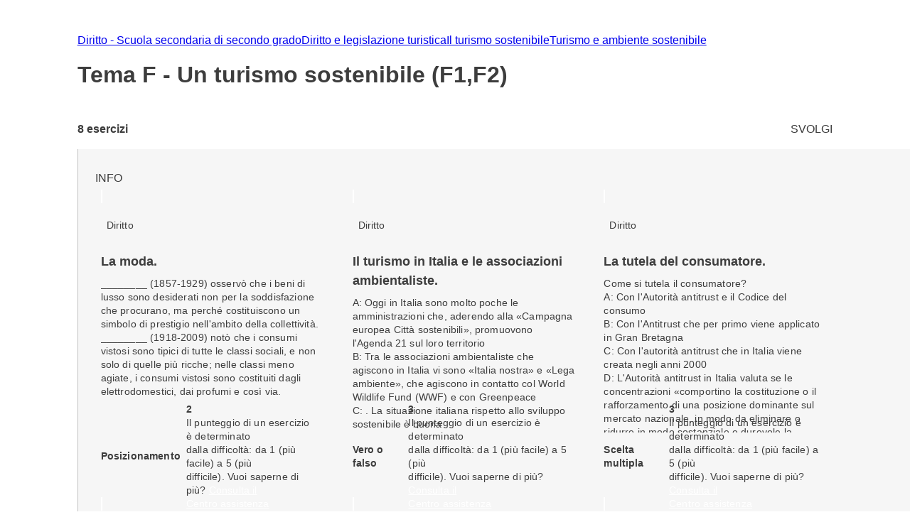

--- FILE ---
content_type: text/html; charset=utf-8
request_url: https://esercizi.zanichelli.it/prova/Tema-F-Un-turismo-sostenibile-F1-F2/106888
body_size: 16722
content:
<!DOCTYPE html><html lang="it"><head><meta charSet="utf-8"/><meta name="viewport" content="width=device-width, initial-scale=1"/><link rel="stylesheet" href="/_next/static/chunks/f107afb7dc4dfbd5.css" data-precedence="next"/><link rel="preload" as="script" fetchPriority="low" href="/_next/static/chunks/3ce06557713a7a41.js"/><script src="/_next/static/chunks/e49035715a3b468c.js" async=""></script><script src="/_next/static/chunks/08dcfc3b15383cd6.js" async=""></script><script src="/_next/static/chunks/d0300bffb79131f2.js" async=""></script><script src="/_next/static/chunks/22b201389eb43a4d.js" async=""></script><script src="/_next/static/chunks/turbopack-e1648e58864d0245.js" async=""></script><script src="/_next/static/chunks/ef9d649de833c658.js" async=""></script><script src="/_next/static/chunks/8e7c2e8489d71293.js" async=""></script><script src="/_next/static/chunks/0248e79bb6800d69.js" async=""></script><script src="/_next/static/chunks/7e47c080183cd463.js" async=""></script><script src="/_next/static/chunks/36f68f092574ba43.js" async=""></script><script src="/_next/static/chunks/80b08ca3dda22d16.js" async=""></script><script src="/_next/static/chunks/d225d1da8c1ed516.js" async=""></script><script src="/_next/static/chunks/7d6a52daa5ad66f2.js" async=""></script><script src="/_next/static/chunks/18f1ad464a687fcc.js" async=""></script><script src="/_next/static/chunks/259d256558230b11.js" async=""></script><script src="/_next/static/chunks/d96012bcfc98706a.js" async=""></script><script src="/_next/static/chunks/d80b3790a119a285.js" async=""></script><script src="/_next/static/chunks/d394f7b111f8d9c0.js" async=""></script><script src="/_next/static/chunks/650c12b2fbea4a40.js" async=""></script><link rel="icon" type="image/png" href="/favicon.png"/><title>Tema F - Un turismo sostenibile (F1,F2) #106888 - Prove ed esercizi Zanichelli</title><meta name="description" content="Su laZ Esercizi Zanichelli trovi tutti gli esercizi della prova Tema F - Un turismo sostenibile (F1,F2) #106888."/><link rel="canonical" href="https://esercizi.zanichelli.it/prova/Tema-F-Un-turismo-sostenibile-F1-F2/106888"/><script src="/_next/static/chunks/a6dad97d9634a72d.js" noModule=""></script><style data-styled="" data-styled-version="6.1.19">.jEhyGp{overflow:hidden;}/*!sc*/
.jEhyGp>p:first-of-type{margin:0;}/*!sc*/
data-styled.g1[id="styled__ExerciseText-sc-3f28bbdf-0"]{content:"jEhyGp,"}/*!sc*/
.jDqwBu{display:flex;align-items:center;overflow:hidden;}/*!sc*/
.jDqwBu>p:first-of-type{margin:0;margin-left:calc(var(--space-unit) / 2);}/*!sc*/
data-styled.g2[id="styled__ExerciseOptions-sc-3f28bbdf-1"]{content:"jDqwBu,"}/*!sc*/
.caEIZY>*:not(:last-child){padding-right:calc(var(--space-unit) * 2);}/*!sc*/
data-styled.g7[id="components__IconContainer-sc-f34b031c-4"]{content:"caEIZY,"}/*!sc*/
.dhsUhS{--min-card-width:calc(var(--space-unit) * 34);min-width:var(--min-card-width);--max-card-width:calc(var(--space-unit) * 50);max-width:var(--max-card-width);}/*!sc*/
data-styled.g12[id="styled-components__CardSizeContainer-sc-f5e2ae9d-0"]{content:"dhsUhS,"}/*!sc*/
.jsUcIW{--min-card-width:calc(var(--space-unit) * 34);display:grid;grid-template-columns:repeat(auto-fill, minmax(var(--min-card-width), 1fr));gap:calc(var(--space-unit) * 3);height:100%;width:100%;padding-bottom:calc(var(--space-unit) * 0);position:relative;}/*!sc*/
data-styled.g13[id="styled-components__CardContainer-sc-f5e2ae9d-1"]{content:"jsUcIW,"}/*!sc*/
.htTCae{background-color:var(--gray50);margin-left:calc(var(--grid-gutter) * -1);}/*!sc*/
data-styled.g14[id="styled-components__ColumnSpacer-sc-f5e2ae9d-2"]{content:"htTCae,"}/*!sc*/
.Vncgy{position:relative;height:40px;}/*!sc*/
.Vncgy>z-avatar{border:var(--border-size-small) solid var(--color-inverse-icon);box-sizing:border-box;}/*!sc*/
.Vncgy>z-icon{position:absolute;top:50%;left:50%;transform:translate(-50%, -50%);fill:var(--color-text-inverse);}/*!sc*/
data-styled.g21[id="subject-icon__StyledSubjectIcon-sc-b94c74e9-0"]{content:"Vncgy,"}/*!sc*/
.bzvejg{position:relative;}/*!sc*/
@keyframes show{0%{opacity:0;}50%{opacity:0.6;}100%{opacity:1;}}/*!sc*/
@keyframes hide{0%{opacity:1;}50%{opacity:0.6;}100%{opacity:0;}}/*!sc*/
.bzvejg>z-popover.show{animation:show 300ms linear 0s 1;}/*!sc*/
.bzvejg>z-popover.hide{animation:hide 150ms linear 0s 1;}/*!sc*/
.bzvejg>z-popover{--z-popover-theme--surface:var(--gray800);--z-popover-theme--text:var(--color-text-inverse);margin-bottom:16px;margin-right:14px;z-index:100;}/*!sc*/
.bhhDDr{position:relative;}/*!sc*/
@keyframes show{0%{opacity:0;}50%{opacity:0.6;}100%{opacity:1;}}/*!sc*/
@keyframes hide{0%{opacity:1;}50%{opacity:0.6;}100%{opacity:0;}}/*!sc*/
.bhhDDr>z-popover.show{animation:show 300ms linear 0s 1;}/*!sc*/
.bhhDDr>z-popover.hide{animation:hide 150ms linear 0s 1;}/*!sc*/
.bhhDDr>z-popover{--z-popover-theme--surface:var(--gray800);--z-popover-theme--text:var(--color-text-inverse);margin-top:8px;z-index:100;}/*!sc*/
data-styled.g22[id="delayed-tooltip__TooltipContainer-sc-c649acb4-0"]{content:"bzvejg,bhhDDr,"}/*!sc*/
.eTEHTp{text-wrap:nowrap;padding:0 var(--space-unit);margin:0;text-align:left;}/*!sc*/
data-styled.g23[id="delayed-tooltip__TooltipContent-sc-c649acb4-1"]{content:"eTEHTp,"}/*!sc*/
.gKYNEF{display:flex;justify-content:space-between;align-items:center;padding:var(--space-unit);padding-bottom:calc(var(--space-unit) * 0.25);overflow:visible;border-top-right-radius:var(--space-unit);border-top-left-radius:var(--space-unit);}/*!sc*/
.gKYNEF>div{display:flex;align-items:center;gap:var(--space-unit);}/*!sc*/
.gKYNEF>div>.count-string{color:var(--color-text-inverse);text-transform:lowercase;}/*!sc*/
.gKYNEF z-popover p{text-transform:lowercase;}/*!sc*/
.gKYNEF z-popover p::first-letter{text-transform:capitalize;}/*!sc*/
data-styled.g25[id="header__Container-sc-f6797db0-1"]{content:"gKYNEF,"}/*!sc*/
.dHsmen{display:-webkit-box;-webkit-line-clamp:2;-webkit-box-orient:vertical;overflow:hidden;text-overflow:ellipsis;margin-bottom:var(--space-unit);}/*!sc*/
data-styled.g26[id="exercise-card__ExerciseTitleClampedText-sc-35eb72c3-0"]{content:"dHsmen,"}/*!sc*/
.bSdLED{position:relative;}/*!sc*/
data-styled.g27[id="exercise-card__Card-sc-35eb72c3-1"]{content:"bSdLED,"}/*!sc*/
.jHjVyy{margin-left:var(--space-unit);}/*!sc*/
data-styled.g28[id="exercise-card__DifficultyContainer-sc-35eb72c3-2"]{content:"jHjVyy,"}/*!sc*/
.kTliF{height:384px;box-sizing:border-box;box-shadow:var(--shadow-1);cursor:default;--z-card--text-border:var(--border-size-small) solid var(--gray200);--z-card--text-border-radius:calc(var(--border-radius) * 2);--z-card--text-padding:0;}/*!sc*/
data-styled.g29[id="exercise-card__ExerciseCardBody-sc-35eb72c3-3"]{content:"kTliF,"}/*!sc*/
.hnQFWs{display:flex;flex-direction:column;margin-bottom:0;height:100%;overflow:visible;}/*!sc*/
data-styled.g30[id="exercise-card__ExerciseContent-sc-35eb72c3-4"]{content:"hnQFWs,"}/*!sc*/
.fDEATl{display:flex;align-items:center;justify-content:space-between;height:calc(var(--space-unit) * 6.5);background-color:color-mix(in srgb, var(--subject-law) 10%, white);padding-left:var(--space-unit);padding-right:var(--space-unit);border-bottom-right-radius:8px;border-bottom-left-radius:8px;}/*!sc*/
data-styled.g32[id="exercise-card__Band-sc-35eb72c3-6"]{content:"fDEATl,"}/*!sc*/
.dgEiNy{display:flex;align-items:center;justify-content:space-between;gap:var(--space-unit);}/*!sc*/
data-styled.g34[id="exercise-card__ExerciseType-sc-35eb72c3-8"]{content:"dgEiNy,"}/*!sc*/
.ePNeot{display:flex;flex-direction:column;height:100%;}/*!sc*/
data-styled.g35[id="exercise-card__Body-sc-35eb72c3-9"]{content:"ePNeot,"}/*!sc*/
.ffrjXx{height:254px;overflow:hidden;margin:calc(var(--space-unit));}/*!sc*/
data-styled.g37[id="exercise-card__Text-sc-35eb72c3-11"]{content:"ffrjXx,"}/*!sc*/
.fFYyOt{position:sticky;top:0;z-index:99;height:48px;}/*!sc*/
data-styled.g48[id="login__StickyIdpLogin-sc-e1212b1e-0"]{content:"fFYyOt,"}/*!sc*/
.bGLfCN{top:calc(var(--space-unit) * 6);right:0;}/*!sc*/
data-styled.g54[id="notificationList__NotificationContainer-sc-6cd9bc17-0"]{content:"bGLfCN,"}/*!sc*/
.FYBLK{flex:1;background-color:var(--gray50);}/*!sc*/
@media (min-width: 1152px){.FYBLK{border-left:var(--border-size-small) solid var(--gray300);}}/*!sc*/
data-styled.g79[id="cheek-to-cheek__RightSide-sc-1aa93b27-4"]{content:"FYBLK,"}/*!sc*/
.gLekex{padding:calc(var(--space-unit) * 4) 0 0 calc(var(--space-unit) * 3);margin-bottom:calc(var(--space-unit) * 10);}/*!sc*/
@media (max-width: 1151px){.gLekex{padding:calc(var(--space-unit) * 4) var(--grid-margin);}}/*!sc*/
data-styled.g80[id="cheek-to-cheek__MainContent-sc-1aa93b27-5"]{content:"gLekex,"}/*!sc*/
.kbEoVD{display:flex;gap:calc(var(--space-unit) * 2);flex-wrap:wrap;}/*!sc*/
data-styled.g82[id="cheek-to-cheek__ButtonContainer-sc-1aa93b27-7"]{content:"kbEoVD,"}/*!sc*/
.khMuxP{--exercise-card-height:384px;}/*!sc*/
data-styled.g126[id="homework-exercise__StyledCard-sc-9a105e25-0"]{content:"khMuxP,"}/*!sc*/
.fKFNCf{display:block;margin-top:calc(var(--space-unit) * 3);}/*!sc*/
data-styled.g129[id="breadcrumb__BreadcrumbWrapper-sc-6c0c5a8d-0"]{content:"fKFNCf,"}/*!sc*/
.buAPNR{display:flex;align-items:center;}/*!sc*/
data-styled.g157[id="homework-details__NExercises-sc-d33d6565-0"]{content:"buAPNR,"}/*!sc*/
.fYPPsj{display:flex;align-items:center;justify-content:space-between;padding-top:calc(var(--space-unit) * 3);padding-bottom:calc(var(--space-unit) * 2);}/*!sc*/
data-styled.g158[id="homework-details__MainInfoHomework-sc-d33d6565-1"]{content:"fYPPsj,"}/*!sc*/
.cTpoZd{margin-right:var(--space-unit);}/*!sc*/
data-styled.g159[id="homework-details__StyledZIcon-sc-d33d6565-2"]{content:"cTpoZd,"}/*!sc*/
.eqBKVm{background-color:var(--color-primary);border-radius:0.5em;box-shadow:0 0 0.5em 0.1em var(--color-primary);box-sizing:border-box;}/*!sc*/
data-styled.g160[id="homework-details__HomeworkCardContainer-sc-d33d6565-3"]{content:"eqBKVm,"}/*!sc*/
.ccChaO{--z-section-title--divider-color:var(--red500);margin:calc(var(--space-unit) * 3) 0;}/*!sc*/
data-styled.g161[id="homework-details__Title-sc-d33d6565-4"]{content:"ccChaO,"}/*!sc*/
</style></head><body><div hidden=""><!--$--><!--/$--></div><div class="login__StickyIdpLogin-sc-e1212b1e-0 fFYyOt"></div><z-toast-notification-list position="top-right" newestontop=""></z-toast-notification-list><script type="application/ld+json">{"@context":"https://schema.org","@type":"BreadcrumbList","itemListElement":[{"@type":"ListItem","name":"Home","item":"https://esercizi.zanichelli.it","position":1},{"@type":"ListItem","name":"Diritto - Scuola secondaria di secondo grado","item":"https://esercizi.zanichelli.it/materia/Diritto-Scuola-secondaria-di-secondo-grado/77-200-30000022","position":2},{"@type":"ListItem","name":"Diritto e legislazione turistica","item":"/area-tematica/Diritto-e-legislazione-turistica/x2src2-x2sz3b-hv05y","position":3},{"@type":"ListItem","name":"Il turismo sostenibile","item":"/argomento/Il-turismo-sostenibile/x2src2-x2sz3q-hv05y","position":4},{"@type":"ListItem","name":"Turismo e ambiente sostenibile","item":"/sottoargomento/Turismo-e-ambiente-sostenibile/x2src2-x2sz3r-hv05y","position":5}]}</script><div class="z-grid"><div class="col-start-2 col-end-12 tablet-col-8 mobile-col-4" style="align-self:center"><z-breadcrumb path-style="underlined" homepage-variant="icon" max-nodes-to-show="4" overflow-menu-item-rows="2" prevent-follow-url=""><a href="https://esercizi.zanichelli.it/"></a><a href="https://esercizi.zanichelli.it/materia/Diritto-Scuola-secondaria-di-secondo-grado/77-200-30000022">Diritto - Scuola secondaria di secondo grado</a><a href="/area-tematica/Diritto-e-legislazione-turistica/x2src2-x2sz3b-hv05y">Diritto e legislazione turistica</a><a href="/argomento/Il-turismo-sostenibile/x2src2-x2sz3q-hv05y">Il turismo sostenibile</a><a href="/sottoargomento/Turismo-e-ambiente-sostenibile/x2src2-x2sz3r-hv05y">Turismo e ambiente sostenibile</a></z-breadcrumb><z-section-title divider-position="after"><h1 slot="primary-title">Tema F - Un turismo sostenibile (F1,F2)</h1></z-section-title><div class="homework-details__MainInfoHomework-sc-d33d6565-1 fYPPsj"><div class="homework-details__NExercises-sc-d33d6565-0 buAPNR"><z-icon name="list-bulleted-square" height="14" width="14"></z-icon><span class="body-3-sb"> <!-- -->8<!-- --> esercizi</span></div><z-button variant="primary" size="small" icon="grades">SVOLGI</z-button></div></div><div class="col-start-1 col-end-13 tablet-col-8 mobile-col-4"><z-divider size="small" color="gray200" orientation="horizontal"></z-divider></div><div class="col-start-2 col-end-12 tablet-col-8 mobile-col-4"><div class="cheek-to-cheek__RightSide-sc-1aa93b27-4 FYBLK"><div class="cheek-to-cheek__MainContent-sc-1aa93b27-5 gLekex"><div class="cheek-to-cheek__ButtonContainer-sc-1aa93b27-7 kbEoVD"><z-button variant="secondary" icon="registro-filter" size="small">INFO</z-button></div><div class="styled-components__CardContainer-sc-f5e2ae9d-1 homework-details__HomeworkCardContainer-sc-d33d6565-3 jsUcIW eqBKVm"><div class="styled-components__CardSizeContainer-sc-f5e2ae9d-0 dhsUhS"><div class="exercise-card__Card-sc-35eb72c3-1 bSdLED"><z-card variant="text" data-testid="246956"><div slot="metadata" class="header__Container-sc-f6797db0-1 gKYNEF"><div><div gap="16" shift="14" class="delayed-tooltip__TooltipContainer-sc-c649acb4-0 bzvejg"><div><div avatar="subject-law" class="subject-icon__StyledSubjectIcon-sc-b94c74e9-0 Vncgy"><z-avatar size="large" background-color="subject-law"></z-avatar><z-icon name="law-filled"></z-icon></div></div><z-popover position="top_left" show-arrow=""><p class="delayed-tooltip__TooltipContent-sc-c649acb4-1 eTEHTp body-4">Diritto</p></z-popover></div></div></div><div slot="text" class="exercise-card__ExerciseContent-sc-35eb72c3-4 hnQFWs"><div class="exercise-card__Body-sc-35eb72c3-9 ePNeot"><div class="exercise-card__Text-sc-35eb72c3-11 ffrjXx"><div class="exercise-card__ExerciseTitleClampedText-sc-35eb72c3-0 dHsmen body-2-sb">La moda.</div><div class="styled__ExerciseText-sc-3f28bbdf-0 jEhyGp body-4">________ (1857-1929) osservò che i beni di lusso sono desiderati non per la soddisfazione che procurano, ma perché costituiscono un simbolo di prestigio nell'ambito della collettività. ________ (1918-2009) notò che i consumi vistosi sono tipici di tutte le classi sociali, e non solo di quelle più ricche; nelle classi meno agiate, i consumi vistosi sono costituiti dagli elettrodomestici, dai profumi e così via.</div></div><div data-testid="band-test-id" bandColor="--subject-law" roundedBottom="8px" class="exercise-card__Band-sc-35eb72c3-6 fDEATl"><div class="exercise-card__ExerciseType-sc-35eb72c3-8 dgEiNy"><z-icon name="drag-drop" fill="gray800" width="22" height="22"></z-icon><span class="body-4-sb">Posizionamento</span></div><div gap="-8" class="delayed-tooltip__TooltipContainer-sc-c649acb4-0 bhhDDr"><div><div class="components__IconContainer-sc-f34b031c-4 caEIZY"><div><z-icon name="target" fill="gray800" height="16" width="16"></z-icon><span class="exercise-card__DifficultyContainer-sc-35eb72c3-2 jHjVyy body-4-sb">2</span></div></div></div><z-popover position="bottom_left" show-arrow=""><p class="delayed-tooltip__TooltipContent-sc-c649acb4-1 eTEHTp body-4">Il punteggio di un esercizio è determinato <br> dalla difficoltà: da 1 (più facile) a 5 (più <br> difficile). Vuoi saperne di più? <a href='https://assistenza.zanichelli.it/support/home' 
                    target="_blank" 
                    rel="noopener noreferrer"
                    style="color: white; text-decoration: underline;"
                    onclick="event.stopPropagation();">Consulta il <br> Centro assistenza</a></p></z-popover></div></div></div></div></z-card></div></div><div class="styled-components__CardSizeContainer-sc-f5e2ae9d-0 dhsUhS"><div class="exercise-card__Card-sc-35eb72c3-1 bSdLED"><z-card variant="text" data-testid="226968"><div slot="metadata" class="header__Container-sc-f6797db0-1 gKYNEF"><div><div gap="16" shift="14" class="delayed-tooltip__TooltipContainer-sc-c649acb4-0 bzvejg"><div><div avatar="subject-law" class="subject-icon__StyledSubjectIcon-sc-b94c74e9-0 Vncgy"><z-avatar size="large" background-color="subject-law"></z-avatar><z-icon name="law-filled"></z-icon></div></div><z-popover position="top_left" show-arrow=""><p class="delayed-tooltip__TooltipContent-sc-c649acb4-1 eTEHTp body-4">Diritto</p></z-popover></div></div></div><div slot="text" class="exercise-card__ExerciseContent-sc-35eb72c3-4 hnQFWs"><div class="exercise-card__Body-sc-35eb72c3-9 ePNeot"><div class="exercise-card__Text-sc-35eb72c3-11 ffrjXx"><div class="exercise-card__ExerciseTitleClampedText-sc-35eb72c3-0 dHsmen body-2-sb">Il turismo in Italia e le associazioni ambientaliste.</div><div class="styled__ExerciseOptions-sc-3f28bbdf-1 jDqwBu body-4">A: Oggi in Italia sono molto poche le amministrazioni che, aderendo alla «Campagna europea Città sostenibili», promuovono l'Agenda 21 sul loro territorio</div><div class="styled__ExerciseOptions-sc-3f28bbdf-1 jDqwBu body-4">B: Tra le associazioni ambientaliste che agiscono in Italia vi sono «Italia nostra» e «Lega ambiente», che agiscono in contatto col World Wildlife Fund (WWF) e con Greenpeace</div><div class="styled__ExerciseOptions-sc-3f28bbdf-1 jDqwBu body-4">C: . La situazione italiana rispetto allo sviluppo sostenibile è buona</div><div class="styled__ExerciseOptions-sc-3f28bbdf-1 jDqwBu body-4">D: Il flusso turistico in Italia è profondamente legato all'ambiente</div><div class="styled__ExerciseOptions-sc-3f28bbdf-1 jDqwBu body-4">E: In Italia non si corre il rischio della saturazione delle località turistiche perché ve ne sono tantissime</div></div><div data-testid="band-test-id" bandColor="--subject-law" roundedBottom="8px" class="exercise-card__Band-sc-35eb72c3-6 fDEATl"><div class="exercise-card__ExerciseType-sc-35eb72c3-8 dgEiNy"><z-icon name="true-false" fill="gray800" width="22" height="22"></z-icon><span class="body-4-sb">Vero o falso</span></div><div gap="-8" class="delayed-tooltip__TooltipContainer-sc-c649acb4-0 bhhDDr"><div><div class="components__IconContainer-sc-f34b031c-4 caEIZY"><div><z-icon name="target" fill="gray800" height="16" width="16"></z-icon><span class="exercise-card__DifficultyContainer-sc-35eb72c3-2 jHjVyy body-4-sb">3</span></div></div></div><z-popover position="bottom_left" show-arrow=""><p class="delayed-tooltip__TooltipContent-sc-c649acb4-1 eTEHTp body-4">Il punteggio di un esercizio è determinato <br> dalla difficoltà: da 1 (più facile) a 5 (più <br> difficile). Vuoi saperne di più? <a href='https://assistenza.zanichelli.it/support/home' 
                    target="_blank" 
                    rel="noopener noreferrer"
                    style="color: white; text-decoration: underline;"
                    onclick="event.stopPropagation();">Consulta il <br> Centro assistenza</a></p></z-popover></div></div></div></div></z-card></div></div><div class="styled-components__CardSizeContainer-sc-f5e2ae9d-0 dhsUhS"><div class="exercise-card__Card-sc-35eb72c3-1 bSdLED"><z-card variant="text" data-testid="226973"><div slot="metadata" class="header__Container-sc-f6797db0-1 gKYNEF"><div><div gap="16" shift="14" class="delayed-tooltip__TooltipContainer-sc-c649acb4-0 bzvejg"><div><div avatar="subject-law" class="subject-icon__StyledSubjectIcon-sc-b94c74e9-0 Vncgy"><z-avatar size="large" background-color="subject-law"></z-avatar><z-icon name="law-filled"></z-icon></div></div><z-popover position="top_left" show-arrow=""><p class="delayed-tooltip__TooltipContent-sc-c649acb4-1 eTEHTp body-4">Diritto</p></z-popover></div></div></div><div slot="text" class="exercise-card__ExerciseContent-sc-35eb72c3-4 hnQFWs"><div class="exercise-card__Body-sc-35eb72c3-9 ePNeot"><div class="exercise-card__Text-sc-35eb72c3-11 ffrjXx"><div class="exercise-card__ExerciseTitleClampedText-sc-35eb72c3-0 dHsmen body-2-sb">La tutela del consumatore.</div><div class="styled__ExerciseText-sc-3f28bbdf-0 jEhyGp body-4">Come si tutela il consumatore?</div><div class="styled__ExerciseOptions-sc-3f28bbdf-1 jDqwBu body-4">A: Con l'Autorità antitrust e il Codice del consumo</div><div class="styled__ExerciseOptions-sc-3f28bbdf-1 jDqwBu body-4">B: Con l'Antitrust che per primo viene applicato in Gran Bretagna</div><div class="styled__ExerciseOptions-sc-3f28bbdf-1 jDqwBu body-4">C: Con l'autorità antitrust che in Italia viene creata negli anni 2000</div><div class="styled__ExerciseOptions-sc-3f28bbdf-1 jDqwBu body-4">D: L'Autorità antitrust in Italia valuta se le concentrazioni «comportino la costituzione o il rafforzamento di una posizione dominante sul mercato nazionale, in modo da eliminare o ridurre in modo sostanziale e durevole la concorrenza</div><div class="styled__ExerciseOptions-sc-3f28bbdf-1 jDqwBu body-4">E: Con il Codice del consumo introdotto in Italia con un decleto legge nel 1995</div></div><div data-testid="band-test-id" bandColor="--subject-law" roundedBottom="8px" class="exercise-card__Band-sc-35eb72c3-6 fDEATl"><div class="exercise-card__ExerciseType-sc-35eb72c3-8 dgEiNy"><z-icon name="multiple-choice" fill="gray800" width="22" height="22"></z-icon><span class="body-4-sb">Scelta multipla</span></div><div gap="-8" class="delayed-tooltip__TooltipContainer-sc-c649acb4-0 bhhDDr"><div><div class="components__IconContainer-sc-f34b031c-4 caEIZY"><div><z-icon name="target" fill="gray800" height="16" width="16"></z-icon><span class="exercise-card__DifficultyContainer-sc-35eb72c3-2 jHjVyy body-4-sb">3</span></div></div></div><z-popover position="bottom_left" show-arrow=""><p class="delayed-tooltip__TooltipContent-sc-c649acb4-1 eTEHTp body-4">Il punteggio di un esercizio è determinato <br> dalla difficoltà: da 1 (più facile) a 5 (più <br> difficile). Vuoi saperne di più? <a href='https://assistenza.zanichelli.it/support/home' 
                    target="_blank" 
                    rel="noopener noreferrer"
                    style="color: white; text-decoration: underline;"
                    onclick="event.stopPropagation();">Consulta il <br> Centro assistenza</a></p></z-popover></div></div></div></div></z-card></div></div><div class="styled-components__CardSizeContainer-sc-f5e2ae9d-0 dhsUhS"><div class="exercise-card__Card-sc-35eb72c3-1 bSdLED"><z-card variant="text" data-testid="226976"><div slot="metadata" class="header__Container-sc-f6797db0-1 gKYNEF"><div><div gap="16" shift="14" class="delayed-tooltip__TooltipContainer-sc-c649acb4-0 bzvejg"><div><div avatar="subject-law" class="subject-icon__StyledSubjectIcon-sc-b94c74e9-0 Vncgy"><z-avatar size="large" background-color="subject-law"></z-avatar><z-icon name="law-filled"></z-icon></div></div><z-popover position="top_left" show-arrow=""><p class="delayed-tooltip__TooltipContent-sc-c649acb4-1 eTEHTp body-4">Diritto</p></z-popover></div></div></div><div slot="text" class="exercise-card__ExerciseContent-sc-35eb72c3-4 hnQFWs"><div class="exercise-card__Body-sc-35eb72c3-9 ePNeot"><div class="exercise-card__Text-sc-35eb72c3-11 ffrjXx"><div class="exercise-card__ExerciseTitleClampedText-sc-35eb72c3-0 dHsmen body-2-sb">Il Codice del consumo.</div><div class="styled__ExerciseText-sc-3f28bbdf-0 jEhyGp body-4">Il nuovo Codice del Consumo stabilisce una maggiore ________ nelle offerte, prevedendo rigorosi obblighi di informazione per il ________ nei contratti a distanza e nei contratti negoziati fuori dei locali ________. In particolare, prima che il consumatore sia vincolato da un contratto il ________ deve, fra l'altro, fornirgli ________ chiare rispetto alle caratteristiche principali dei beni o servizi, nella misura adeguata al supporto e ai beni o servizi; l'identità del professionista; l'indirizzo geografico e il suo numero di ________, di fax e l'indirizzo ________; il prezzo totale dei beni o dei servizi comprensivo delle ________, le ________ di calcolo del prezzo e, se del caso, tutte le spese aggiuntive di spedizione, ________ o postali e ogni altro costo; le modalità di ________, consegna ed esecuzione, la ________ entro la quale il professionista si impegna a consegnare i beni o a prestare i servizi; in caso di sussistenza di un diritto di ________, le condizioni, i termini e le procedure per esercitare tale diritto; un promemoria dell'esistenza della ________ legale di conformità per i beni; se applicabile, la funzionalità del contenuto digitale, comprese le misure applicabili di protezione tecnica.</div></div><div data-testid="band-test-id" bandColor="--subject-law" roundedBottom="8px" class="exercise-card__Band-sc-35eb72c3-6 fDEATl"><div class="exercise-card__ExerciseType-sc-35eb72c3-8 dgEiNy"><z-icon name="fill-blanks" fill="gray800" width="22" height="22"></z-icon><span class="body-4-sb">Completamento aperto</span></div><div gap="-8" class="delayed-tooltip__TooltipContainer-sc-c649acb4-0 bhhDDr"><div><div class="components__IconContainer-sc-f34b031c-4 caEIZY"><div><z-icon name="target" fill="gray800" height="16" width="16"></z-icon><span class="exercise-card__DifficultyContainer-sc-35eb72c3-2 jHjVyy body-4-sb">4</span></div></div></div><z-popover position="bottom_left" show-arrow=""><p class="delayed-tooltip__TooltipContent-sc-c649acb4-1 eTEHTp body-4">Il punteggio di un esercizio è determinato <br> dalla difficoltà: da 1 (più facile) a 5 (più <br> difficile). Vuoi saperne di più? <a href='https://assistenza.zanichelli.it/support/home' 
                    target="_blank" 
                    rel="noopener noreferrer"
                    style="color: white; text-decoration: underline;"
                    onclick="event.stopPropagation();">Consulta il <br> Centro assistenza</a></p></z-popover></div></div></div></div></z-card></div></div><div class="styled-components__CardSizeContainer-sc-f5e2ae9d-0 dhsUhS"><div class="exercise-card__Card-sc-35eb72c3-1 bSdLED"><z-card variant="text" data-testid="226965"><div slot="metadata" class="header__Container-sc-f6797db0-1 gKYNEF"><div><div gap="16" shift="14" class="delayed-tooltip__TooltipContainer-sc-c649acb4-0 bzvejg"><div><div avatar="subject-law" class="subject-icon__StyledSubjectIcon-sc-b94c74e9-0 Vncgy"><z-avatar size="large" background-color="subject-law"></z-avatar><z-icon name="law-filled"></z-icon></div></div><z-popover position="top_left" show-arrow=""><p class="delayed-tooltip__TooltipContent-sc-c649acb4-1 eTEHTp body-4">Diritto</p></z-popover></div></div></div><div slot="text" class="exercise-card__ExerciseContent-sc-35eb72c3-4 hnQFWs"><div class="exercise-card__Body-sc-35eb72c3-9 ePNeot"><div class="exercise-card__Text-sc-35eb72c3-11 ffrjXx"><div class="exercise-card__ExerciseTitleClampedText-sc-35eb72c3-0 dHsmen body-2-sb">Lo sviluppo e l'ambiente.</div><div class="styled__ExerciseOptions-sc-3f28bbdf-1 jDqwBu body-4">A: Il concetto di «sviluppo sostenibile» nasce negli anni Settanta quando, dopo secoli di assoluta indifferenza verso il problema ambientale, comincia ad affermarsi l'esigenza di una crescita economica che non comprometta l'ambiente</div><div class="styled__ExerciseOptions-sc-3f28bbdf-1 jDqwBu body-4">B: Secondo il Rapporto Brundtland è necessario che ogni essere umano soddisfi i bisogni essenziali, e migliori la qualità della propria vita. La miseria di intere popolazioni, oltre a essere inaccettabile sotto l'aspetto morale, sta alla base del degrado sociale</div><div class="styled__ExerciseOptions-sc-3f28bbdf-1 jDqwBu body-4">C: Lo sviluppo sostenibile si fonda sul principio che le generazioni presenti non possono preoccuparsi di quello che erediteranno le generazioni presenti</div><div class="styled__ExerciseOptions-sc-3f28bbdf-1 jDqwBu body-4">D: I danni procurati all'ambiente dall'attività produttiva non hanno effetti sull'economia</div><div class="styled__ExerciseOptions-sc-3f28bbdf-1 jDqwBu body-4">E: Dal concetto di sostenibilità deriva il concetto di sviluppo sostenibile che, oltre all'ambito strettamente ambientale, comprende anche l'aspetto socio-culturale ed economico</div></div><div data-testid="band-test-id" bandColor="--subject-law" roundedBottom="8px" class="exercise-card__Band-sc-35eb72c3-6 fDEATl"><div class="exercise-card__ExerciseType-sc-35eb72c3-8 dgEiNy"><z-icon name="true-false" fill="gray800" width="22" height="22"></z-icon><span class="body-4-sb">Vero o falso</span></div><div gap="-8" class="delayed-tooltip__TooltipContainer-sc-c649acb4-0 bhhDDr"><div><div class="components__IconContainer-sc-f34b031c-4 caEIZY"><div><z-icon name="target" fill="gray800" height="16" width="16"></z-icon><span class="exercise-card__DifficultyContainer-sc-35eb72c3-2 jHjVyy body-4-sb">3</span></div></div></div><z-popover position="bottom_left" show-arrow=""><p class="delayed-tooltip__TooltipContent-sc-c649acb4-1 eTEHTp body-4">Il punteggio di un esercizio è determinato <br> dalla difficoltà: da 1 (più facile) a 5 (più <br> difficile). Vuoi saperne di più? <a href='https://assistenza.zanichelli.it/support/home' 
                    target="_blank" 
                    rel="noopener noreferrer"
                    style="color: white; text-decoration: underline;"
                    onclick="event.stopPropagation();">Consulta il <br> Centro assistenza</a></p></z-popover></div></div></div></div></z-card></div></div><div class="styled-components__CardSizeContainer-sc-f5e2ae9d-0 dhsUhS"><div class="exercise-card__Card-sc-35eb72c3-1 bSdLED"><z-card variant="text" data-testid="226972"><div slot="metadata" class="header__Container-sc-f6797db0-1 gKYNEF"><div><div gap="16" shift="14" class="delayed-tooltip__TooltipContainer-sc-c649acb4-0 bzvejg"><div><div avatar="subject-law" class="subject-icon__StyledSubjectIcon-sc-b94c74e9-0 Vncgy"><z-avatar size="large" background-color="subject-law"></z-avatar><z-icon name="law-filled"></z-icon></div></div><z-popover position="top_left" show-arrow=""><p class="delayed-tooltip__TooltipContent-sc-c649acb4-1 eTEHTp body-4">Diritto</p></z-popover></div></div></div><div slot="text" class="exercise-card__ExerciseContent-sc-35eb72c3-4 hnQFWs"><div class="exercise-card__Body-sc-35eb72c3-9 ePNeot"><div class="exercise-card__Text-sc-35eb72c3-11 ffrjXx"><div class="styled__ExerciseOptions-sc-3f28bbdf-1 jDqwBu body-4">A: Il consumo non dipende solo dal reddito ma anche dall'offerta, dalla cultura e dal background famigliare, dall'età media del consumatore, dal territorio in cui si vive e dall'educazione</div><div class="styled__ExerciseOptions-sc-3f28bbdf-1 jDqwBu body-4">B: Col XIX secolo si è affermata la società di massa, e il potere del consumatore è in<br>apparenza aumentato</div><div class="styled__ExerciseOptions-sc-3f28bbdf-1 jDqwBu body-4">C: La pubblicità è un mezzo fondamentale per direzionare o sollecitare il consumo e si divide in pubblicità informativa e pubblicità affettiva</div><div class="styled__ExerciseOptions-sc-3f28bbdf-1 jDqwBu body-4">D: Le mode non influiscono sul consumo, non tanto quanto il reddito</div></div><div data-testid="band-test-id" bandColor="--subject-law" roundedBottom="8px" class="exercise-card__Band-sc-35eb72c3-6 fDEATl"><div class="exercise-card__ExerciseType-sc-35eb72c3-8 dgEiNy"><z-icon name="true-false" fill="gray800" width="22" height="22"></z-icon><span class="body-4-sb">Vero o falso</span></div><div gap="-8" class="delayed-tooltip__TooltipContainer-sc-c649acb4-0 bhhDDr"><div><div class="components__IconContainer-sc-f34b031c-4 caEIZY"><div><z-icon name="target" fill="gray800" height="16" width="16"></z-icon><span class="exercise-card__DifficultyContainer-sc-35eb72c3-2 jHjVyy body-4-sb">3</span></div></div></div><z-popover position="bottom_left" show-arrow=""><p class="delayed-tooltip__TooltipContent-sc-c649acb4-1 eTEHTp body-4">Il punteggio di un esercizio è determinato <br> dalla difficoltà: da 1 (più facile) a 5 (più <br> difficile). Vuoi saperne di più? <a href='https://assistenza.zanichelli.it/support/home' 
                    target="_blank" 
                    rel="noopener noreferrer"
                    style="color: white; text-decoration: underline;"
                    onclick="event.stopPropagation();">Consulta il <br> Centro assistenza</a></p></z-popover></div></div></div></div></z-card></div></div><div class="styled-components__CardSizeContainer-sc-f5e2ae9d-0 dhsUhS"><div class="exercise-card__Card-sc-35eb72c3-1 bSdLED"><z-card variant="text" data-testid="226963"><div slot="metadata" class="header__Container-sc-f6797db0-1 gKYNEF"><div><div gap="16" shift="14" class="delayed-tooltip__TooltipContainer-sc-c649acb4-0 bzvejg"><div><div avatar="subject-law" class="subject-icon__StyledSubjectIcon-sc-b94c74e9-0 Vncgy"><z-avatar size="large" background-color="subject-law"></z-avatar><z-icon name="law-filled"></z-icon></div></div><z-popover position="top_left" show-arrow=""><p class="delayed-tooltip__TooltipContent-sc-c649acb4-1 eTEHTp body-4">Diritto</p></z-popover></div></div></div><div slot="text" class="exercise-card__ExerciseContent-sc-35eb72c3-4 hnQFWs"><div class="exercise-card__Body-sc-35eb72c3-9 ePNeot"><div class="exercise-card__Text-sc-35eb72c3-11 ffrjXx"><div class="exercise-card__ExerciseTitleClampedText-sc-35eb72c3-0 dHsmen body-2-sb">L'ambiente.</div><div class="styled__ExerciseText-sc-3f28bbdf-0 jEhyGp body-4">Il termine ambiente oggi è largamente usato sia nel linguaggio comune sia in quello scientifico. Fra le infinite definizioni esistenti, lo consideriamo come un insieme di elementi naturali (atmosfera, clima, acqua, territorio, fauna, ________) che interagiscono fra loro. Spostando l'attenzione verso l'essere ________, l'ambiente sta a indicare l'insieme delle caratteristiche naturali del luogo dove vive un singolo ________ o un gruppo di persone. L'interesse verso esso è iniziato negli anni ________, quando è diventato materia di studio e di attenzione, anche a causa degli effetti ________ sull'ambiente provocati dallo stile di vita dei Paesi ________. Da elemento secondario posto sullo sfondo dello scenario ________, l'ambiente diventa tema di primaria importanza e si cominciano finalmente a considerare le ripercussioni dell'attività economica sulla qualità delle condizioni ________. In pratica, si raggiunge la consapevolezza che le risorse naturali a disposizione delle persone (acqua, terra ________, minerali) subiscono dei processi di trasformazione, che possono diventare dannosi per il grave depauperamento delle ________.</div></div><div data-testid="band-test-id" bandColor="--subject-law" roundedBottom="8px" class="exercise-card__Band-sc-35eb72c3-6 fDEATl"><div class="exercise-card__ExerciseType-sc-35eb72c3-8 dgEiNy"><z-icon name="fill-blanks" fill="gray800" width="22" height="22"></z-icon><span class="body-4-sb">Completamento aperto</span></div><div gap="-8" class="delayed-tooltip__TooltipContainer-sc-c649acb4-0 bhhDDr"><div><div class="components__IconContainer-sc-f34b031c-4 caEIZY"><div><z-icon name="target" fill="gray800" height="16" width="16"></z-icon><span class="exercise-card__DifficultyContainer-sc-35eb72c3-2 jHjVyy body-4-sb">3</span></div></div></div><z-popover position="bottom_left" show-arrow=""><p class="delayed-tooltip__TooltipContent-sc-c649acb4-1 eTEHTp body-4">Il punteggio di un esercizio è determinato <br> dalla difficoltà: da 1 (più facile) a 5 (più <br> difficile). Vuoi saperne di più? <a href='https://assistenza.zanichelli.it/support/home' 
                    target="_blank" 
                    rel="noopener noreferrer"
                    style="color: white; text-decoration: underline;"
                    onclick="event.stopPropagation();">Consulta il <br> Centro assistenza</a></p></z-popover></div></div></div></div></z-card></div></div><div class="styled-components__CardSizeContainer-sc-f5e2ae9d-0 dhsUhS"><div class="exercise-card__Card-sc-35eb72c3-1 bSdLED"><z-card variant="text" data-testid="226969"><div slot="metadata" class="header__Container-sc-f6797db0-1 gKYNEF"><div><div gap="16" shift="14" class="delayed-tooltip__TooltipContainer-sc-c649acb4-0 bzvejg"><div><div avatar="subject-law" class="subject-icon__StyledSubjectIcon-sc-b94c74e9-0 Vncgy"><z-avatar size="large" background-color="subject-law"></z-avatar><z-icon name="law-filled"></z-icon></div></div><z-popover position="top_left" show-arrow=""><p class="delayed-tooltip__TooltipContent-sc-c649acb4-1 eTEHTp body-4">Diritto</p></z-popover></div></div></div><div slot="text" class="exercise-card__ExerciseContent-sc-35eb72c3-4 hnQFWs"><div class="exercise-card__Body-sc-35eb72c3-9 ePNeot"><div class="exercise-card__Text-sc-35eb72c3-11 ffrjXx"><div class="exercise-card__ExerciseTitleClampedText-sc-35eb72c3-0 dHsmen body-2-sb">Nuove forme di turismo sostenibile.</div><div class="styled__ExerciseText-sc-3f28bbdf-0 jEhyGp body-4">Le aree ________ sono porzioni territoriali speciali, che costituiscono una sorta di laboratorio in cui sperimentare nuove forme di turismo sostenibile. Alle finalità tipiche della conservazione della natura si è infatti associato, in maniera crescente negli ultimi anni, l'obiettivo della promozione dello sviluppo economico e sociale delle comunità ________.<br>Dal punto di vista turistico, le aree protette italiane propongono un insieme di offerte di grande interesse, non solo per gli amanti del turismo ________, che possono essere così riassunte: spazi di alto valore naturalistico; occasioni di relax e di fruizione di aria pura; spazi per attività ________, ricreative e sportive; patrimonio culturale ricco e assortito (manufatti, tradizioni, prodotti ________).</div></div><div data-testid="band-test-id" bandColor="--subject-law" roundedBottom="8px" class="exercise-card__Band-sc-35eb72c3-6 fDEATl"><div class="exercise-card__ExerciseType-sc-35eb72c3-8 dgEiNy"><z-icon name="drag-drop" fill="gray800" width="22" height="22"></z-icon><span class="body-4-sb">Posizionamento</span></div><div gap="-8" class="delayed-tooltip__TooltipContainer-sc-c649acb4-0 bhhDDr"><div><div class="components__IconContainer-sc-f34b031c-4 caEIZY"><div><z-icon name="target" fill="gray800" height="16" width="16"></z-icon><span class="exercise-card__DifficultyContainer-sc-35eb72c3-2 jHjVyy body-4-sb">3</span></div></div></div><z-popover position="bottom_left" show-arrow=""><p class="delayed-tooltip__TooltipContent-sc-c649acb4-1 eTEHTp body-4">Il punteggio di un esercizio è determinato <br> dalla difficoltà: da 1 (più facile) a 5 (più <br> difficile). Vuoi saperne di più? <a href='https://assistenza.zanichelli.it/support/home' 
                    target="_blank" 
                    rel="noopener noreferrer"
                    style="color: white; text-decoration: underline;"
                    onclick="event.stopPropagation();">Consulta il <br> Centro assistenza</a></p></z-popover></div></div></div></div></z-card></div></div></div></div></div></div><div class="styled-components__ColumnSpacer-sc-f5e2ae9d-2 htTCae col-start-12"></div></div><!--$--><!--/$--><!--$!--><template data-dgst="BAILOUT_TO_CLIENT_SIDE_RENDERING"></template><!--/$--><zanichelli-footer env="prod" placeholder=""></zanichelli-footer><script src="/_next/static/chunks/3ce06557713a7a41.js" id="_R_" async=""></script><script>(self.__next_f=self.__next_f||[]).push([0])</script><script>self.__next_f.push([1,"1:\"$Sreact.fragment\"\n2:I[509719,[\"/_next/static/chunks/ef9d649de833c658.js\",\"/_next/static/chunks/8e7c2e8489d71293.js\",\"/_next/static/chunks/0248e79bb6800d69.js\",\"/_next/static/chunks/7e47c080183cd463.js\",\"/_next/static/chunks/36f68f092574ba43.js\",\"/_next/static/chunks/80b08ca3dda22d16.js\",\"/_next/static/chunks/d225d1da8c1ed516.js\",\"/_next/static/chunks/7d6a52daa5ad66f2.js\",\"/_next/static/chunks/18f1ad464a687fcc.js\",\"/_next/static/chunks/259d256558230b11.js\"],\"default\"]\n3:I[21821,[\"/_next/static/chunks/ef9d649de833c658.js\",\"/_next/static/chunks/8e7c2e8489d71293.js\",\"/_next/static/chunks/0248e79bb6800d69.js\",\"/_next/static/chunks/7e47c080183cd463.js\",\"/_next/static/chunks/36f68f092574ba43.js\",\"/_next/static/chunks/80b08ca3dda22d16.js\",\"/_next/static/chunks/d225d1da8c1ed516.js\",\"/_next/static/chunks/7d6a52daa5ad66f2.js\",\"/_next/static/chunks/18f1ad464a687fcc.js\",\"/_next/static/chunks/259d256558230b11.js\"],\"default\"]\n4:I[339756,[\"/_next/static/chunks/d96012bcfc98706a.js\",\"/_next/static/chunks/d80b3790a119a285.js\"],\"default\"]\n5:I[837457,[\"/_next/static/chunks/d96012bcfc98706a.js\",\"/_next/static/chunks/d80b3790a119a285.js\"],\"default\"]\n6:I[479520,[\"/_next/static/chunks/ef9d649de833c658.js\",\"/_next/static/chunks/8e7c2e8489d71293.js\",\"/_next/static/chunks/0248e79bb6800d69.js\",\"/_next/static/chunks/7e47c080183cd463.js\",\"/_next/static/chunks/36f68f092574ba43.js\",\"/_next/static/chunks/80b08ca3dda22d16.js\",\"/_next/static/chunks/d225d1da8c1ed516.js\",\"/_next/static/chunks/7d6a52daa5ad66f2.js\",\"/_next/static/chunks/18f1ad464a687fcc.js\",\"/_next/static/chunks/259d256558230b11.js\"],\"\"]\na:I[168027,[\"/_next/static/chunks/d96012bcfc98706a.js\",\"/_next/static/chunks/d80b3790a119a285.js\"],\"default\"]\n:HL[\"/_next/static/chunks/f107afb7dc4dfbd5.css\",\"style\"]\n"])</script><script>self.__next_f.push([1,"0:{\"P\":null,\"b\":\"ZMgRQ80Nx2b4sQa8h5gpA\",\"c\":[\"\",\"prova\",\"Tema-F-Un-turismo-sostenibile-F1-F2\",\"106888\"],\"q\":\"\",\"i\":false,\"f\":[[[\"\",{\"children\":[\"prova\",{\"children\":[[\"description\",\"Tema-F-Un-turismo-sostenibile-F1-F2\",\"d\"],{\"children\":[[\"idHomework\",\"106888\",\"d\"],{\"children\":[\"__PAGE__\",{}]}]}]}]},\"$undefined\",\"$undefined\",true],[[\"$\",\"$1\",\"c\",{\"children\":[[[\"$\",\"link\",\"0\",{\"rel\":\"stylesheet\",\"href\":\"/_next/static/chunks/f107afb7dc4dfbd5.css\",\"precedence\":\"next\",\"crossOrigin\":\"$undefined\",\"nonce\":\"$undefined\"}],[\"$\",\"script\",\"script-0\",{\"src\":\"/_next/static/chunks/ef9d649de833c658.js\",\"async\":true,\"nonce\":\"$undefined\"}],[\"$\",\"script\",\"script-1\",{\"src\":\"/_next/static/chunks/8e7c2e8489d71293.js\",\"async\":true,\"nonce\":\"$undefined\"}],[\"$\",\"script\",\"script-2\",{\"src\":\"/_next/static/chunks/0248e79bb6800d69.js\",\"async\":true,\"nonce\":\"$undefined\"}],[\"$\",\"script\",\"script-3\",{\"src\":\"/_next/static/chunks/7e47c080183cd463.js\",\"async\":true,\"nonce\":\"$undefined\"}],[\"$\",\"script\",\"script-4\",{\"src\":\"/_next/static/chunks/36f68f092574ba43.js\",\"async\":true,\"nonce\":\"$undefined\"}],[\"$\",\"script\",\"script-5\",{\"src\":\"/_next/static/chunks/80b08ca3dda22d16.js\",\"async\":true,\"nonce\":\"$undefined\"}],[\"$\",\"script\",\"script-6\",{\"src\":\"/_next/static/chunks/d225d1da8c1ed516.js\",\"async\":true,\"nonce\":\"$undefined\"}],[\"$\",\"script\",\"script-7\",{\"src\":\"/_next/static/chunks/7d6a52daa5ad66f2.js\",\"async\":true,\"nonce\":\"$undefined\"}],[\"$\",\"script\",\"script-8\",{\"src\":\"/_next/static/chunks/18f1ad464a687fcc.js\",\"async\":true,\"nonce\":\"$undefined\"}],[\"$\",\"script\",\"script-9\",{\"src\":\"/_next/static/chunks/259d256558230b11.js\",\"async\":true,\"nonce\":\"$undefined\"}]],[\"$\",\"html\",null,{\"lang\":\"it\",\"children\":[[\"$\",\"head\",null,{\"children\":[\"$\",\"link\",null,{\"rel\":\"icon\",\"type\":\"image/png\",\"href\":\"/favicon.png\"}]}],[\"$\",\"body\",null,{\"children\":[\"$\",\"$L2\",null,{\"children\":[\"$\",\"$L3\",null,{\"children\":[\"$\",\"$L4\",null,{\"parallelRouterKey\":\"children\",\"error\":\"$undefined\",\"errorStyles\":\"$undefined\",\"errorScripts\":\"$undefined\",\"template\":[\"$\",\"$L5\",null,{}],\"templateStyles\":\"$undefined\",\"templateScripts\":\"$undefined\",\"notFound\":[[[\"$\",\"title\",null,{\"children\":\"404: This page could not be found.\"}],[\"$\",\"div\",null,{\"style\":{\"fontFamily\":\"system-ui,\\\"Segoe UI\\\",Roboto,Helvetica,Arial,sans-serif,\\\"Apple Color Emoji\\\",\\\"Segoe UI Emoji\\\"\",\"height\":\"100vh\",\"textAlign\":\"center\",\"display\":\"flex\",\"flexDirection\":\"column\",\"alignItems\":\"center\",\"justifyContent\":\"center\"},\"children\":[\"$\",\"div\",null,{\"children\":[[\"$\",\"style\",null,{\"dangerouslySetInnerHTML\":{\"__html\":\"body{color:#000;background:#fff;margin:0}.next-error-h1{border-right:1px solid rgba(0,0,0,.3)}@media (prefers-color-scheme:dark){body{color:#fff;background:#000}.next-error-h1{border-right:1px solid rgba(255,255,255,.3)}}\"}}],[\"$\",\"h1\",null,{\"className\":\"next-error-h1\",\"style\":{\"display\":\"inline-block\",\"margin\":\"0 20px 0 0\",\"padding\":\"0 23px 0 0\",\"fontSize\":24,\"fontWeight\":500,\"verticalAlign\":\"top\",\"lineHeight\":\"49px\"},\"children\":404}],[\"$\",\"div\",null,{\"style\":{\"display\":\"inline-block\"},\"children\":[\"$\",\"h2\",null,{\"style\":{\"fontSize\":14,\"fontWeight\":400,\"lineHeight\":\"49px\",\"margin\":0},\"children\":\"This page could not be found.\"}]}]]}]}]],[]],\"forbidden\":\"$undefined\",\"unauthorized\":\"$undefined\"}]}]}]}],[\"$\",\"$L6\",null,{\"id\":\"google-analytics\",\"strategy\":\"afterInteractive\",\"children\":\"(function(w,d,s,l,i){w[l]=w[l]||[];w[l].push({'gtm.start':\\n                          new Date().getTime(),event:'gtm.js'});var f=d.getElementsByTagName(s)[0],\\n                          j=d.createElement(s),dl=l!='dataLayer'?'\u0026l='+l:'';j.async=true;j.src=\\n                          'https://www.googletagmanager.com/gtm.js?id='+i+dl;f.parentNode.insertBefore(j,f);\\n                          })(window,document,'script','dataLayer','GTM-K9NM')\"}]]}]]}],{\"children\":[[\"$\",\"$1\",\"c\",{\"children\":[null,[\"$\",\"$L4\",null,{\"parallelRouterKey\":\"children\",\"error\":\"$undefined\",\"errorStyles\":\"$undefined\",\"errorScripts\":\"$undefined\",\"template\":[\"$\",\"$L5\",null,{}],\"templateStyles\":\"$undefined\",\"templateScripts\":\"$undefined\",\"notFound\":\"$undefined\",\"forbidden\":\"$undefined\",\"unauthorized\":\"$undefined\"}]]}],{\"children\":[[\"$\",\"$1\",\"c\",{\"children\":[null,[\"$\",\"$L4\",null,{\"parallelRouterKey\":\"children\",\"error\":\"$undefined\",\"errorStyles\":\"$undefined\",\"errorScripts\":\"$undefined\",\"template\":[\"$\",\"$L5\",null,{}],\"templateStyles\":\"$undefined\",\"templateScripts\":\"$undefined\",\"notFound\":\"$undefined\",\"forbidden\":\"$undefined\",\"unauthorized\":\"$undefined\"}]]}],{\"children\":[[\"$\",\"$1\",\"c\",{\"children\":[null,[\"$\",\"$L4\",null,{\"parallelRouterKey\":\"children\",\"error\":\"$undefined\",\"errorStyles\":\"$undefined\",\"errorScripts\":\"$undefined\",\"template\":[\"$\",\"$L5\",null,{}],\"templateStyles\":\"$undefined\",\"templateScripts\":\"$undefined\",\"notFound\":\"$undefined\",\"forbidden\":\"$undefined\",\"unauthorized\":\"$undefined\"}]]}],{\"children\":[[\"$\",\"$1\",\"c\",{\"children\":[\"$L7\",[[\"$\",\"script\",\"script-0\",{\"src\":\"/_next/static/chunks/d394f7b111f8d9c0.js\",\"async\":true,\"nonce\":\"$undefined\"}],[\"$\",\"script\",\"script-1\",{\"src\":\"/_next/static/chunks/650c12b2fbea4a40.js\",\"async\":true,\"nonce\":\"$undefined\"}]],\"$L8\"]}],{},null,false,false]},null,false,false]},null,false,false]},null,false,false]},null,false,false],\"$L9\",false]],\"m\":\"$undefined\",\"G\":[\"$a\",[]],\"S\":true}\n"])</script><script>self.__next_f.push([1,"b:I[897367,[\"/_next/static/chunks/d96012bcfc98706a.js\",\"/_next/static/chunks/d80b3790a119a285.js\"],\"OutletBoundary\"]\nc:\"$Sreact.suspense\"\ne:I[897367,[\"/_next/static/chunks/d96012bcfc98706a.js\",\"/_next/static/chunks/d80b3790a119a285.js\"],\"ViewportBoundary\"]\n10:I[897367,[\"/_next/static/chunks/d96012bcfc98706a.js\",\"/_next/static/chunks/d80b3790a119a285.js\"],\"MetadataBoundary\"]\n8:[\"$\",\"$Lb\",null,{\"children\":[\"$\",\"$c\",null,{\"name\":\"Next.MetadataOutlet\",\"children\":\"$@d\"}]}]\n9:[\"$\",\"$1\",\"h\",{\"children\":[null,[\"$\",\"$Le\",null,{\"children\":\"$@f\"}],[\"$\",\"div\",null,{\"hidden\":true,\"children\":[\"$\",\"$L10\",null,{\"children\":[\"$\",\"$c\",null,{\"name\":\"Next.Metadata\",\"children\":\"$@11\"}]}]}],null]}]\n"])</script><script>self.__next_f.push([1,"f:[[\"$\",\"meta\",\"0\",{\"charSet\":\"utf-8\"}],[\"$\",\"meta\",\"1\",{\"name\":\"viewport\",\"content\":\"width=device-width, initial-scale=1\"}]]\n"])</script><script>self.__next_f.push([1,"11:[[\"$\",\"title\",\"0\",{\"children\":\"Tema F - Un turismo sostenibile (F1,F2) #106888 - Prove ed esercizi Zanichelli\"}],[\"$\",\"meta\",\"1\",{\"name\":\"description\",\"content\":\"Su laZ Esercizi Zanichelli trovi tutti gli esercizi della prova Tema F - Un turismo sostenibile (F1,F2) #106888.\"}],[\"$\",\"link\",\"2\",{\"rel\":\"canonical\",\"href\":\"https://esercizi.zanichelli.it/prova/Tema-F-Un-turismo-sostenibile-F1-F2/106888\"}]]\nd:null\n"])</script><script>self.__next_f.push([1,"12:I[12360,[\"/_next/static/chunks/ef9d649de833c658.js\",\"/_next/static/chunks/8e7c2e8489d71293.js\",\"/_next/static/chunks/0248e79bb6800d69.js\",\"/_next/static/chunks/7e47c080183cd463.js\",\"/_next/static/chunks/36f68f092574ba43.js\",\"/_next/static/chunks/80b08ca3dda22d16.js\",\"/_next/static/chunks/d225d1da8c1ed516.js\",\"/_next/static/chunks/7d6a52daa5ad66f2.js\",\"/_next/static/chunks/18f1ad464a687fcc.js\",\"/_next/static/chunks/259d256558230b11.js\",\"/_next/static/chunks/d394f7b111f8d9c0.js\",\"/_next/static/chunks/650c12b2fbea4a40.js\"],\"default\"]\n13:T4e2,Il nuovo Codice del Consumo stabilisce una maggiore trasparenza nelle offerte, prevedendo rigorosi obblighi di informazione per il professionista nei contratti a distanza e nei contratti negoziati fuori dei locali commerciali. In particolare, prima che il consumatore sia vincolato da un contratto il professionista deve, fra l'altro, fornirgli informazioni chiare rispetto alle caratteristiche principali dei beni o servizi, nella misura adeguata al supporto e ai beni o servizi; l'identità del professionista; l'indirizzo geografico e il suo numero di telefono, di fax e l'indirizzo elettronico; il prezzo totale dei beni o dei servizi comprensivo delle imposte, le modalità di calcolo del prezzo e, se del caso, tutte le spese aggiuntive di spedizione, consegna o postali e ogni altro costo; le modalità di pagamento, consegna ed esecuzione, la data entro la quale il professionista si impegna a consegnare i beni o a prestare i servizi; in caso di sussistenza di un diritto di recesso, le condizioni, i termini e le procedure per esercitare tale diritto; un promemoria dell'esistenza della garanzia legale di conformità per i beni; se applicabile, la funzionalità del contenuto digitale, comprese le misure applicabili di protezione tecnica.14:T4cd,Il nuovo Codice del Consumo stabilisce una maggiore ________ nelle offerte, prevedendo rigorosi obblighi di informazione per il ________ nei contratti a distanza e nei contratti negoziati fuori dei locali ________. In particolare, prima che il consumatore sia vincolato da un contratto il ________ deve, fra l'altro, fornirgli ________ chiare rispetto alle caratteristiche principali dei beni o servizi, nella misura adeguata al supporto e ai beni o servizi; l'identità del professionista; l'indirizzo geografico e il suo numero di ________, di fax e l'indirizzo ________; il prezzo totale dei beni o dei servizi comprensivo delle ________, le ________ di calcolo del prezzo e, se del caso, tutte le spese aggiuntive di spedizione, ________ o postali e ogni altro costo; le modalità di ________, consegna ed esecuzione, la ________ entro la quale il professionista si impegna a consegnare i beni o a prestare i servizi; in caso di sussistenza di un diritto di ________, le condizioni, i termini e le procedure per esercitare tale diritto; un promemoria dell'esistenza della ________ legale di conformità per i beni; se applicabile, la funzionalità del contenuto digitale, comprese le misure applicabili di protezione tecnica.15:T484,Il termine ambiente oggi è largamente usato sia nel linguaggio comune sia in quello scientifico. Fra le infinite definizioni esistenti, lo consideriamo come un insieme di elementi naturali (atmosfera, clima, acqua, territorio, fauna, flora) che interagiscono fra loro. Spostando l'attenzione verso l'essere umano, l'ambiente sta a indicare l'insieme delle caratteristiche naturali del luogo dove vive un singolo individuo o un gruppo di persone. L'interesse verso esso è iniziato negli anni Settanta, quando è diventato materia di studio e di attenzione, anche a causa degli effetti negativi sull'ambiente provocati dallo stile di vita dei Paesi industrializzati. Da elemento secondario posto sullo sfondo dello scenario economico, l'ambiente diventa tema di primaria importanza e si cominciano finalmente a considerare le ripercussioni dell'attività economica sulla qualità delle condizioni ambientali. In pratica, si raggiunge la consapevolezza che le risorse naturali a disposizione delle persone (acqua, terra coltivabile, minerali) subiscono d"])</script><script>self.__next_f.push([1,"ei processi di trasformazione, che possono diventare dannosi per il grave depauperamento delle risorse.16:T47c,Il termine ambiente oggi è largamente usato sia nel linguaggio comune sia in quello scientifico. Fra le infinite definizioni esistenti, lo consideriamo come un insieme di elementi naturali (atmosfera, clima, acqua, territorio, fauna, ________) che interagiscono fra loro. Spostando l'attenzione verso l'essere ________, l'ambiente sta a indicare l'insieme delle caratteristiche naturali del luogo dove vive un singolo ________ o un gruppo di persone. L'interesse verso esso è iniziato negli anni ________, quando è diventato materia di studio e di attenzione, anche a causa degli effetti ________ sull'ambiente provocati dallo stile di vita dei Paesi ________. Da elemento secondario posto sullo sfondo dello scenario ________, l'ambiente diventa tema di primaria importanza e si cominciano finalmente a considerare le ripercussioni dell'attività economica sulla qualità delle condizioni ________. In pratica, si raggiunge la consapevolezza che le risorse naturali a disposizione delle persone (acqua, terra ________, minerali) subiscono dei processi di trasformazione, che possono diventare dannosi per il grave depauperamento delle ________.17:T3dd5,"])</script><script>self.__next_f.push([1,"\u003ctestbank\u003e\n      \u003citem id=\"_246956\" lastRevision=\"0\" shuffle=\"true\" title=\"zte_scuola_1439274_TURISMO2017_5ANNO_TF_alle\" type=\"Posizionamento\" version=\"0\"\u003e\u003cpublic_title\u003eLa moda.\u003c/public_title\u003e\u003cquestion\u003e\u003ccontent question_content=\"gap\"\u003e\u003cgap_ref idref=\"_246956_1\"/\u003e (1857-1929) osservò che i beni di lusso sono desiderati non per la soddisfazione che procurano, ma perché costituiscono un simbolo di prestigio nell'ambito della collettività. \u003cgap_ref idref=\"_246956_2\"/\u003e (1918-2009) notò che i consumi vistosi sono tipici di tutte le classi sociali, e non solo di quelle più ricche; nelle classi meno agiate, i consumi vistosi sono costituiti dagli elettrodomestici, dai profumi e così via.\u003c/content\u003e\u003c/question\u003e\u003cgap_def id=\"_246956_1\"\u003e\u003cvalue id=\"_246956_1_1\"\u003eThornstein Veblen\u003c/value\u003e\u003cfeedback/\u003e\u003c/gap_def\u003e\u003cgap_def id=\"_246956_2\"\u003e\u003cvalue id=\"_246956_2_1\"\u003eJames Duesenberry\u003c/value\u003e\u003cfeedback/\u003e\u003c/gap_def\u003e\u003cgenericFeedback/\u003e\u003cgenericErrorFeedback/\u003e\u003cgenericCorrectFeedback/\u003e\u003c/item\u003e\u003citem id=\"_226968\" lastRevision=\"0\" shuffle=\"false\" title=\"zte_scuola_1054755_Turismo Ronchetti v.5 c.F1 n.6_alle\" type=\"Vero o falso\" version=\"0\"\u003e\u003cpublic_title\u003eIl turismo in Italia e le associazioni ambientaliste.\u003c/public_title\u003e\u003cquestion\u003e\u003ccontent/\u003e\u003c/question\u003e\u003ctruefalse id=\"_226968_1\"\u003e\u003cquestion correct=\"false\"\u003eOggi in Italia sono molto poche le amministrazioni che, aderendo alla «Campagna europea Città sostenibili», promuovono l'Agenda 21 sul loro territorio\u003c/question\u003e\u003ctrue\u003eVero\u003c/true\u003e\u003cfalse\u003eFalso\u003c/false\u003e\u003cfeedback\u003eSono numerose\u003c/feedback\u003e\u003c/truefalse\u003e\u003ctruefalse id=\"_226968_2\"\u003e\u003cquestion correct=\"true\"\u003eTra le associazioni ambientaliste che agiscono in Italia vi sono «Italia nostra» e «Lega ambiente», che agiscono in contatto col World Wildlife Fund (WWF) e con Greenpeace\u003c/question\u003e\u003ctrue\u003eVero\u003c/true\u003e\u003cfalse\u003eFalso\u003c/false\u003e\u003cfeedback/\u003e\u003c/truefalse\u003e\u003ctruefalse id=\"_226968_3\"\u003e\u003cquestion correct=\"false\"\u003e. La situazione italiana rispetto allo sviluppo sostenibile è buona\u003c/question\u003e\u003ctrue\u003eVero\u003c/true\u003e\u003cfalse\u003eFalso\u003c/false\u003e\u003cfeedback\u003eDecisamente preoccupante\u003c/feedback\u003e\u003c/truefalse\u003e\u003ctruefalse id=\"_226968_4\"\u003e\u003cquestion correct=\"true\"\u003eIl flusso turistico in Italia è profondamente legato all'ambiente\u003c/question\u003e\u003ctrue\u003eVero\u003c/true\u003e\u003cfalse\u003eFalso\u003c/false\u003e\u003cfeedback/\u003e\u003c/truefalse\u003e\u003ctruefalse id=\"_226968_5\"\u003e\u003cquestion correct=\"false\"\u003eIn Italia non si corre il rischio della saturazione delle località turistiche perché ve ne sono tantissime\u003c/question\u003e\u003ctrue\u003eVero\u003c/true\u003e\u003cfalse\u003eFalso\u003c/false\u003e\u003cfeedback\u003eÈ l'esatto contrario\u003c/feedback\u003e\u003c/truefalse\u003e\u003cgenericFeedback/\u003e\u003cgenericErrorFeedback/\u003e\u003cgenericCorrectFeedback/\u003e\u003c/item\u003e\u003citem id=\"_226973\" lastRevision=\"0\" shuffle=\"true\" single=\"false\" title=\"zte_scuola_1054787_Turismo Ronchetti v.5 c.F2 n.2_alle\" type=\"Scelta multipla\" version=\"0\"\u003e\u003cpublic_title\u003eLa tutela del consumatore.\u003c/public_title\u003e\u003cquestion\u003e\u003ccontent\u003eCome si tutela il consumatore?\u003c/content\u003e\u003c/question\u003e\u003canswer correct=\"true\" id=\"_226973_1\"\u003e\u003ccontent\u003eCon l'Autorità antitrust e il Codice del consumo\u003c/content\u003e\u003cfeedback/\u003e\u003c/answer\u003e\u003canswer correct=\"false\" id=\"_226973_2\"\u003e\u003ccontent\u003eCon l'Antitrust che per primo viene applicato in Gran Bretagna\u003c/content\u003e\u003cfeedback\u003eNegli Stati Uniti\u003c/feedback\u003e\u003c/answer\u003e\u003canswer correct=\"false\" id=\"_226973_3\"\u003e\u003ccontent\u003eCon l'autorità antitrust che in Italia viene creata negli anni 2000\u003c/content\u003e\u003cfeedback\u003eNel 1990\u003c/feedback\u003e\u003c/answer\u003e\u003canswer correct=\"true\" id=\"_226973_4\"\u003e\u003ccontent\u003eL'Autorità antitrust in Italia valuta se le concentrazioni «comportino la costituzione o il rafforzamento di una posizione dominante sul mercato nazionale, in modo da eliminare o ridurre in modo sostanziale e durevole la concorrenza\u003c/content\u003e\u003cfeedback/\u003e\u003c/answer\u003e\u003canswer correct=\"false\" id=\"_226973_5\"\u003e\u003ccontent\u003eCon il Codice del consumo introdotto in Italia con un decleto legge nel 1995\u003c/content\u003e\u003cfeedback\u003eCon il Codice del consumo introdotto in Italia con un decleto legge nel 2005\u003c/feedback\u003e\u003c/answer\u003e\u003cgenericFeedback/\u003e\u003cgenericErrorFeedback/\u003e\u003cgenericCorrectFeedback/\u003e\u003c/item\u003e\u003citem id=\"_226976\" lastRevision=\"0\" title=\"zte_scuola_1054828_Turismo Ronchetti v.5 c.F2 n.5_alle\" type=\"Completamento aperto\" version=\"0\"\u003e\u003cpublic_title\u003eIl Codice del consumo.\u003c/public_title\u003e\u003cquestion\u003e\u003ccontent question_content=\"gap\"\u003eIl nuovo Codice del Consumo stabilisce una maggiore \u003cgap_ref idref=\"_226976_2\"/\u003e nelle offerte, prevedendo rigorosi obblighi di informazione per il \u003cgap_ref idref=\"_226976_3\"/\u003e nei contratti a distanza e nei contratti negoziati fuori dei locali \u003cgap_ref idref=\"_226976_4\"/\u003e. In particolare, prima che il consumatore sia vincolato da un contratto il \u003cgap_ref idref=\"_226976_6\"/\u003e deve, fra l'altro, fornirgli \u003cgap_ref idref=\"_226976_5\"/\u003e chiare rispetto alle caratteristiche principali dei beni o servizi, nella misura adeguata al supporto e ai beni o servizi; l'identità del professionista; l'indirizzo geografico e il suo numero di \u003cgap_ref idref=\"_226976_7\"/\u003e, di fax e l'indirizzo \u003cgap_ref idref=\"_226976_8\"/\u003e; il prezzo totale dei beni o dei servizi comprensivo delle \u003cgap_ref idref=\"_226976_9\"/\u003e, le \u003cgap_ref idref=\"_226976_10\"/\u003e di calcolo del prezzo e, se del caso, tutte le spese aggiuntive di spedizione, \u003cgap_ref idref=\"_226976_11\"/\u003e o postali e ogni altro costo; le modalità di \u003cgap_ref idref=\"_226976_12\"/\u003e, consegna ed esecuzione, la \u003cgap_ref idref=\"_226976_13\"/\u003e entro la quale il professionista si impegna a consegnare i beni o a prestare i servizi; in caso di sussistenza di un diritto di \u003cgap_ref idref=\"_226976_14\"/\u003e, le condizioni, i termini e le procedure per esercitare tale diritto; un promemoria dell'esistenza della \u003cgap_ref idref=\"_226976_15\"/\u003e legale di conformità per i beni; se applicabile, la funzionalità del contenuto digitale, comprese le misure applicabili di protezione tecnica.\u003c/content\u003e\u003c/question\u003e\u003cgap_def id=\"_226976_2\"\u003e\u003cvalue id=\"_226976_2_1\"\u003etrasparenza\u003c/value\u003e\u003cfeedback/\u003e\u003c/gap_def\u003e\u003cgap_def id=\"_226976_3\"\u003e\u003cvalue id=\"_226976_3_1\"\u003eprofessionista\u003c/value\u003e\u003cfeedback/\u003e\u003c/gap_def\u003e\u003cgap_def id=\"_226976_4\"\u003e\u003cvalue id=\"_226976_4_1\"\u003ecommerciali\u003c/value\u003e\u003cfeedback/\u003e\u003c/gap_def\u003e\u003cgap_def id=\"_226976_5\"\u003e\u003cvalue id=\"_226976_5_1\"\u003einformazioni\u003c/value\u003e\u003cfeedback/\u003e\u003c/gap_def\u003e\u003cgap_def id=\"_226976_6\"\u003e\u003cvalue id=\"_226976_6_1\"\u003eprofessionista\u003c/value\u003e\u003cfeedback/\u003e\u003c/gap_def\u003e\u003cgap_def id=\"_226976_7\"\u003e\u003cvalue id=\"_226976_7_1\"\u003etelefono\u003c/value\u003e\u003cfeedback/\u003e\u003c/gap_def\u003e\u003cgap_def id=\"_226976_8\"\u003e\u003cvalue id=\"_226976_8_1\"\u003eelettronico\u003c/value\u003e\u003cfeedback/\u003e\u003c/gap_def\u003e\u003cgap_def id=\"_226976_9\"\u003e\u003cvalue id=\"_226976_9_1\"\u003eimposte\u003c/value\u003e\u003cfeedback/\u003e\u003c/gap_def\u003e\u003cgap_def id=\"_226976_10\"\u003e\u003cvalue id=\"_226976_10_1\"\u003emodalità\u003c/value\u003e\u003cfeedback/\u003e\u003c/gap_def\u003e\u003cgap_def id=\"_226976_11\"\u003e\u003cvalue id=\"_226976_11_1\"\u003econsegna\u003c/value\u003e\u003cfeedback/\u003e\u003c/gap_def\u003e\u003cgap_def id=\"_226976_12\"\u003e\u003cvalue id=\"_226976_12_1\"\u003epagamento\u003c/value\u003e\u003cfeedback/\u003e\u003c/gap_def\u003e\u003cgap_def id=\"_226976_13\"\u003e\u003cvalue id=\"_226976_13_1\"\u003edata\u003c/value\u003e\u003cfeedback/\u003e\u003c/gap_def\u003e\u003cgap_def id=\"_226976_14\"\u003e\u003cvalue id=\"_226976_14_1\"\u003erecesso\u003c/value\u003e\u003cfeedback/\u003e\u003c/gap_def\u003e\u003cgap_def id=\"_226976_15\"\u003e\u003cvalue id=\"_226976_15_1\"\u003egaranzia\u003c/value\u003e\u003cfeedback/\u003e\u003c/gap_def\u003e\u003cgenericFeedback/\u003e\u003cgenericErrorFeedback/\u003e\u003cgenericCorrectFeedback/\u003e\u003c/item\u003e\u003citem id=\"_226965\" lastRevision=\"0\" shuffle=\"false\" title=\"zte_scuola_1054740_Turismo Ronchetti v.5 c.F1 n.3_alle\" type=\"Vero o falso\" version=\"0\"\u003e\u003cpublic_title\u003eLo sviluppo e l'ambiente.\u003c/public_title\u003e\u003cquestion\u003e\u003ccontent/\u003e\u003c/question\u003e\u003ctruefalse id=\"_226965_1\"\u003e\u003cquestion correct=\"true\"\u003eIl concetto di «sviluppo sostenibile» nasce negli anni Settanta quando, dopo secoli di assoluta indifferenza verso il problema ambientale, comincia ad affermarsi l'esigenza di una crescita economica che non comprometta l'ambiente\u003c/question\u003e\u003ctrue\u003eVero\u003c/true\u003e\u003cfalse\u003eFalso\u003c/false\u003e\u003cfeedback/\u003e\u003c/truefalse\u003e\u003ctruefalse id=\"_226965_2\"\u003e\u003cquestion correct=\"false\"\u003eSecondo il Rapporto Brundtland è necessario che ogni essere umano soddisfi i bisogni essenziali, e migliori la qualità della propria vita. La miseria di intere popolazioni, oltre a essere inaccettabile sotto l'aspetto morale, sta alla base del degrado sociale\u003c/question\u003e\u003ctrue\u003eVero\u003c/true\u003e\u003cfalse\u003eFalso\u003c/false\u003e\u003cfeedback\u003eSecondo il Rapporto Brundtland è necessario che ogni essere umano soddisfi i bisogni essenziali, e migliori la qualità della propria vita. La miseria di intere popolazioni, oltre a essere inaccettabile sotto l'aspetto morale, sta alla base del degrado ambientale\u003c/feedback\u003e\u003c/truefalse\u003e\u003ctruefalse id=\"_226965_3\"\u003e\u003cquestion correct=\"false\"\u003eLo sviluppo sostenibile si fonda sul principio che le generazioni presenti non possono preoccuparsi di quello che erediteranno le generazioni presenti\u003c/question\u003e\u003ctrue\u003eVero\u003c/true\u003e\u003cfalse\u003eFalso\u003c/false\u003e\u003cfeedback\u003eLo sviluppo sostenibile si fonda sul principio che le generazioni future non possono ereditare una dotazione di risorse naturali inferiore a quella ereditata dalle generazioni presenti\u003c/feedback\u003e\u003c/truefalse\u003e\u003ctruefalse id=\"_226965_4\"\u003e\u003cquestion correct=\"false\"\u003eI danni procurati all'ambiente dall'attività produttiva non hanno effetti sull'economia\u003c/question\u003e\u003ctrue\u003eVero\u003c/true\u003e\u003cfalse\u003eFalso\u003c/false\u003e\u003cfeedback\u003eIl degrado ambientale provoca effetti devastanti sull'economia; basta riflettere sul fatto che una carenza di materie prime blocca il processo produttivo\u003c/feedback\u003e\u003c/truefalse\u003e\u003ctruefalse id=\"_226965_5\"\u003e\u003cquestion correct=\"false\"\u003eDal concetto di sostenibilità deriva il concetto di sviluppo sostenibile che, oltre all'ambito strettamente ambientale, comprende anche l'aspetto socio-culturale ed economico\u003c/question\u003e\u003ctrue\u003eVero\u003c/true\u003e\u003cfalse\u003eFalso\u003c/false\u003e\u003cfeedback\u003eDal concetto di sviluppo sostenibile deriva il concetto di sostenibilità\u003c/feedback\u003e\u003c/truefalse\u003e\u003cgenericFeedback/\u003e\u003cgenericErrorFeedback/\u003e\u003cgenericCorrectFeedback/\u003e\u003c/item\u003e\u003citem id=\"_226972\" lastRevision=\"0\" shuffle=\"false\" title=\"zte_scuola_1054782_Turismo Ronchetti v.5 c.F2 n.1_alle\" type=\"Vero o falso\" version=\"0\"\u003e\u003cquestion\u003e\u003ccontent/\u003e\u003c/question\u003e\u003ctruefalse id=\"_226972_1\"\u003e\u003cquestion correct=\"true\"\u003eIl consumo non dipende solo dal reddito ma anche dall'offerta, dalla cultura e dal background famigliare, dall'età media del consumatore, dal territorio in cui si vive e dall'educazione\u003c/question\u003e\u003ctrue\u003eVero\u003c/true\u003e\u003cfalse\u003eFalso\u003c/false\u003e\u003cfeedback/\u003e\u003c/truefalse\u003e\u003ctruefalse id=\"_226972_2\"\u003e\u003cquestion correct=\"false\"\u003eCol XIX secolo si è affermata la società di massa, e il potere del consumatore è in\u003cbr/\u003eapparenza aumentato\u003c/question\u003e\u003ctrue\u003eVero\u003c/true\u003e\u003cfalse\u003eFalso\u003c/false\u003e\u003cfeedback\u003eCol XX secolo si è affermata la società di massa, e il potere del consumatore è in\u003cbr/\u003eapparenza aumentato\u003c/feedback\u003e\u003c/truefalse\u003e\u003ctruefalse id=\"_226972_3\"\u003e\u003cquestion correct=\"false\"\u003eLa pubblicità è un mezzo fondamentale per direzionare o sollecitare il consumo e si divide in pubblicità informativa e pubblicità affettiva\u003c/question\u003e\u003ctrue\u003eVero\u003c/true\u003e\u003cfalse\u003eFalso\u003c/false\u003e\u003cfeedback\u003eLa pubblicità è un mezzo fondamentale per direzionare o sollecitare il consumo e si divide in pubblicità informativa e pubblicità emotiva\u003c/feedback\u003e\u003c/truefalse\u003e\u003ctruefalse id=\"_226972_4\"\u003e\u003cquestion correct=\"false\"\u003eLe mode non influiscono sul consumo, non tanto quanto il reddito\u003c/question\u003e\u003ctrue\u003eVero\u003c/true\u003e\u003cfalse\u003eFalso\u003c/false\u003e\u003cfeedback\u003eNon è detto: talvolta si risparmia per comperare uno bene di status\u003c/feedback\u003e\u003c/truefalse\u003e\u003cgenericFeedback/\u003e\u003cgenericErrorFeedback/\u003e\u003cgenericCorrectFeedback/\u003e\u003c/item\u003e\u003citem id=\"_226963\" lastRevision=\"0\" title=\"zte_scuola_1054695_Turismo Ronchetti v.5 c.F1 n.1_alle\" type=\"Completamento aperto\" version=\"0\"\u003e\u003cpublic_title\u003eL'ambiente.\u003c/public_title\u003e\u003cquestion\u003e\u003ccontent question_content=\"gap\"\u003eIl termine ambiente oggi è largamente usato sia nel linguaggio comune sia in quello scientifico. Fra le infinite definizioni esistenti, lo consideriamo come un insieme di elementi naturali (atmosfera, clima, acqua, territorio, fauna, \u003cgap_ref idref=\"_226963_2\"/\u003e) che interagiscono fra loro. Spostando l'attenzione verso l'essere \u003cgap_ref idref=\"_226963_3\"/\u003e, l'ambiente sta a indicare l'insieme delle caratteristiche naturali del luogo dove vive un singolo \u003cgap_ref idref=\"_226963_5\"/\u003e o un gruppo di persone. L'interesse verso esso è iniziato negli anni \u003cgap_ref idref=\"_226963_4\"/\u003e, quando è diventato materia di studio e di attenzione, anche a causa degli effetti \u003cgap_ref idref=\"_226963_11\"/\u003e sull'ambiente provocati dallo stile di vita dei Paesi \u003cgap_ref idref=\"_226963_10\"/\u003e. Da elemento secondario posto sullo sfondo dello scenario \u003cgap_ref idref=\"_226963_6\"/\u003e, l'ambiente diventa tema di primaria importanza e si cominciano finalmente a considerare le ripercussioni dell'attività economica sulla qualità delle condizioni \u003cgap_ref idref=\"_226963_7\"/\u003e. In pratica, si raggiunge la consapevolezza che le risorse naturali a disposizione delle persone (acqua, terra \u003cgap_ref idref=\"_226963_8\"/\u003e, minerali) subiscono dei processi di trasformazione, che possono diventare dannosi per il grave depauperamento delle \u003cgap_ref idref=\"_226963_9\"/\u003e.\u003c/content\u003e\u003c/question\u003e\u003cgap_def id=\"_226963_2\"\u003e\u003cvalue id=\"_226963_2_1\"\u003eflora\u003c/value\u003e\u003cfeedback/\u003e\u003c/gap_def\u003e\u003cgap_def id=\"_226963_3\"\u003e\u003cvalue id=\"_226963_3_1\"\u003eumano\u003c/value\u003e\u003cfeedback/\u003e\u003c/gap_def\u003e\u003cgap_def id=\"_226963_4\"\u003e\u003cvalue id=\"_226963_4_1\"\u003eSettanta\u003c/value\u003e\u003cvalue id=\"_226963_4_2\"\u003esettanta\u003c/value\u003e\u003cfeedback/\u003e\u003c/gap_def\u003e\u003cgap_def id=\"_226963_5\"\u003e\u003cvalue id=\"_226963_5_1\"\u003eindividuo\u003c/value\u003e\u003cfeedback/\u003e\u003c/gap_def\u003e\u003cgap_def id=\"_226963_6\"\u003e\u003cvalue id=\"_226963_6_1\"\u003eeconomico\u003c/value\u003e\u003cfeedback/\u003e\u003c/gap_def\u003e\u003cgap_def id=\"_226963_7\"\u003e\u003cvalue id=\"_226963_7_1\"\u003eambientali\u003c/value\u003e\u003cfeedback/\u003e\u003c/gap_def\u003e\u003cgap_def id=\"_226963_8\"\u003e\u003cvalue id=\"_226963_8_1\"\u003ecoltivabile\u003c/value\u003e\u003cfeedback/\u003e\u003c/gap_def\u003e\u003cgap_def id=\"_226963_9\"\u003e\u003cvalue id=\"_226963_9_1\"\u003erisorse\u003c/value\u003e\u003cfeedback/\u003e\u003c/gap_def\u003e\u003cgap_def id=\"_226963_10\"\u003e\u003cvalue id=\"_226963_10_1\"\u003eindustrializzati\u003c/value\u003e\u003cfeedback/\u003e\u003c/gap_def\u003e\u003cgap_def id=\"_226963_11\"\u003e\u003cvalue id=\"_226963_11_1\"\u003enegativi\u003c/value\u003e\u003cfeedback/\u003e\u003c/gap_def\u003e\u003cgenericFeedback/\u003e\u003cgenericErrorFeedback/\u003e\u003cgenericCorrectFeedback/\u003e\u003c/item\u003e\u003citem id=\"_226969\" lastRevision=\"0\" shuffle=\"true\" title=\"zte_scuola_1054759_Turismo Ronchetti v.5 c.F1 n.7_alle\" type=\"Posizionamento\" version=\"0\"\u003e\u003cpublic_title\u003eNuove forme di turismo sostenibile.\u003c/public_title\u003e\u003cquestion\u003e\u003ccontent question_content=\"gap\"\u003eLe aree \u003cgap_ref idref=\"_226969_1\"/\u003e sono porzioni territoriali speciali, che costituiscono una sorta di laboratorio in cui sperimentare nuove forme di turismo sostenibile. Alle finalità tipiche della conservazione della natura si è infatti associato, in maniera crescente negli ultimi anni, l'obiettivo della promozione dello sviluppo economico e sociale delle comunità \u003cgap_ref idref=\"_226969_5\"/\u003e.\u003cbr/\u003eDal punto di vista turistico, le aree protette italiane propongono un insieme di offerte di grande interesse, non solo per gli amanti del turismo \u003cgap_ref idref=\"_226969_6\"/\u003e, che possono essere così riassunte: spazi di alto valore naturalistico; occasioni di relax e di fruizione di aria pura; spazi per attività \u003cgap_ref idref=\"_226969_8\"/\u003e, ricreative e sportive; patrimonio culturale ricco e assortito (manufatti, tradizioni, prodotti \u003cgap_ref idref=\"_226969_7\"/\u003e).\u003c/content\u003e\u003c/question\u003e\u003cgap_def id=\"_226969_1\"\u003e\u003cvalue id=\"_226969_1_1\"\u003eprotette\u003c/value\u003e\u003cfeedback/\u003e\u003c/gap_def\u003e\u003cgap_def id=\"_226969_5\"\u003e\u003cvalue id=\"_226969_5_1\"\u003elocali\u003c/value\u003e\u003cfeedback/\u003e\u003c/gap_def\u003e\u003cgap_def id=\"_226969_6\"\u003e\u003cvalue id=\"_226969_6_1\"\u003enaturalistico\u003c/value\u003e\u003cfeedback/\u003e\u003c/gap_def\u003e\u003cgap_def id=\"_226969_7\"\u003e\u003cvalue id=\"_226969_7_1\"\u003etipici\u003c/value\u003e\u003cfeedback/\u003e\u003c/gap_def\u003e\u003cgap_def id=\"_226969_8\"\u003e\u003cvalue id=\"_226969_8_1\"\u003edidattiche\u003c/value\u003e\u003cfeedback/\u003e\u003c/gap_def\u003e\u003cgap_def id=\"_226969_9\"\u003e\u003cvalue id=\"_226969_9_1\"\u003enascoste\u003c/value\u003e\u003cfeedback/\u003e\u003c/gap_def\u003e\u003cgap_def id=\"_226969_10\"\u003e\u003cvalue id=\"_226969_10_1\"\u003ehabitat\u003c/value\u003e\u003cfeedback/\u003e\u003c/gap_def\u003e\u003cgap_def id=\"_226969_11\"\u003e\u003cvalue id=\"_226969_11_1\"\u003esostenibilità\u003c/value\u003e\u003cfeedback/\u003e\u003c/gap_def\u003e\u003cgap_def id=\"_226969_12\"\u003e\u003cvalue id=\"_226969_12_1\"\u003evalorizzazione\u003c/value\u003e\u003cfeedback/\u003e\u003c/gap_def\u003e\u003cgap_def id=\"_226969_13\"\u003e\u003cvalue id=\"_226969_13_1\"\u003ecittadino\u003c/value\u003e\u003cfeedback/\u003e\u003c/gap_def\u003e\u003cgenericFeedback/\u003e\u003cgenericErrorFeedback/\u003e\u003cgenericCorrectFeedback/\u003e\u003c/item\u003e\n      \u003c/testbank\u003e"])</script><script>self.__next_f.push([1,"7:[[\"$\",\"script\",null,{\"type\":\"application/ld+json\",\"dangerouslySetInnerHTML\":{\"__html\":\"{\\\"@context\\\":\\\"https://schema.org\\\",\\\"@type\\\":\\\"BreadcrumbList\\\",\\\"itemListElement\\\":[{\\\"@type\\\":\\\"ListItem\\\",\\\"name\\\":\\\"Home\\\",\\\"item\\\":\\\"https://esercizi.zanichelli.it\\\",\\\"position\\\":1},{\\\"@type\\\":\\\"ListItem\\\",\\\"name\\\":\\\"Diritto - Scuola secondaria di secondo grado\\\",\\\"item\\\":\\\"https://esercizi.zanichelli.it/materia/Diritto-Scuola-secondaria-di-secondo-grado/77-200-30000022\\\",\\\"position\\\":2},{\\\"@type\\\":\\\"ListItem\\\",\\\"name\\\":\\\"Diritto e legislazione turistica\\\",\\\"item\\\":\\\"/area-tematica/Diritto-e-legislazione-turistica/x2src2-x2sz3b-hv05y\\\",\\\"position\\\":3},{\\\"@type\\\":\\\"ListItem\\\",\\\"name\\\":\\\"Il turismo sostenibile\\\",\\\"item\\\":\\\"/argomento/Il-turismo-sostenibile/x2src2-x2sz3q-hv05y\\\",\\\"position\\\":4},{\\\"@type\\\":\\\"ListItem\\\",\\\"name\\\":\\\"Turismo e ambiente sostenibile\\\",\\\"item\\\":\\\"/sottoargomento/Turismo-e-ambiente-sostenibile/x2src2-x2sz3r-hv05y\\\",\\\"position\\\":5}]}\"}}],[\"$\",\"$L12\",null,{\"publicTitle\":\"Tema F - Un turismo sostenibile (F1,F2)\",\"subjectGrade\":\"Diritto - Scuola secondaria di secondo grado\",\"topic\":[{\"id\":2000094887,\"name\":\"Diritto e legislazione turistica\",\"path\":\"2000084834.2000094887\",\"value\":4},{\"id\":2000220612,\"name\":\"Il sistema economico\",\"path\":\"2000033486.2000220612\",\"value\":2}],\"theme\":[{\"id\":2000094902,\"name\":\"Il turismo sostenibile\",\"path\":\"2000084834.2000094887.2000094902\",\"value\":4},{\"id\":2000220636,\"name\":\"Energia, ambiente e sviluppo sostenibile\",\"path\":\"2000033486.2000220612.2000220636\",\"value\":2}],\"microTheme\":[{\"id\":2000094903,\"name\":\"Turismo e ambiente sostenibile\",\"path\":\"2000084834.2000094887.2000094902.2000094903\",\"value\":2},{\"id\":2000094904,\"name\":\"Tutela del consumatore-turista\",\"path\":\"2000084834.2000094887.2000094902.2000094904\",\"value\":2},{\"id\":2000220643,\"name\":\"La transizione energetica\",\"path\":\"2000033486.2000220612.2000220636.2000220643\",\"value\":1},{\"id\":2000220637,\"name\":\"Il degrado ambientale\",\"path\":\"2000033486.2000220612.2000220636.2000220637\",\"value\":1}],\"exerciseTypes\":[1,2,4,6],\"exercises\":[{\"@class\":\"org.zanichelli.models.elasticsearch.item.DragNDrop\",\"catId\":246956,\"question\":\"Thornstein Veblen (1857-1929) osservò che i beni di lusso sono desiderati non per la soddisfazione che procurano, ma perché costituiscono un simbolo di prestigio nell'ambito della collettività. James Duesenberry (1918-2009) notò che i consumi vistosi sono tipici di tutte le classi sociali, e non solo di quelle più ricche; nelle classi meno agiate, i consumi vistosi sono costituiti dagli elettrodomestici, dai profumi e così via. \",\"preview\":{\"question\":\"________ (1857-1929) osservò che i beni di lusso sono desiderati non per la soddisfazione che procurano, ma perché costituiscono un simbolo di prestigio nell'ambito della collettività. ________ (1918-2009) notò che i consumi vistosi sono tipici di tutte le classi sociali, e non solo di quelle più ricche; nelle classi meno agiate, i consumi vistosi sono costituiti dagli elettrodomestici, dai profumi e così via.\",\"questionItems\":null},\"feedbacks\":\"\",\"publicTitle\":\"La moda.\",\"name\":\"zte_scuola_1439274_TURISMO2017_5ANNO_TF_alle\",\"authors\":\"Ronchetti\",\"contentPathString\":\"\",\"catalogPath\":\"Tema F - Un turismo sostenibile (F1,F2) TEMA F Fondamenti di diritto pubblico Diritto e legislazione turistica. Fondamenti di diritto pubblico - Terza edizione\",\"contentPath\":[],\"bookIds\":[\"2000058792\"],\"difficulty\":2,\"visibility\":{\"reserved\":false,\"onlyTeacher\":false,\"appCodes\":\"dummy\"},\"hasInvalsi\":false,\"catalogPaths\":[{\"bookId\":2000058792,\"path\":\"2000058791.2000058792.2000058803.2000058804\",\"bookTitle\":\"Diritto e legislazione turistica. Fondamenti di diritto pubblico - Terza edizione / Fondamenti di diritto pubblico\",\"sectionTitle\":null,\"chapterTitle\":\"Tema F - Un turismo sostenibile (F1,F2)\",\"ordinal\":\"01\",\"homeworkOrdinal\":null}],\"lang\":\"it\",\"subjects\":[{\"subjectName\":\"Diritto\",\"combinedSubjectIds\":\"77-200\",\"schoolLevelName\":\"Scuola secondaria di secondo grado\",\"schoolLevelId\":30000022,\"books\":[2000058792],\"subjectGrade\":\"Diritto - Scuola secondaria di secondo grado\",\"subjectContextId\":\"CAT-subject-contexts-77-200-30000022\"}],\"exerciseType\":4},{\"@class\":\"org.zanichelli.models.elasticsearch.item.TrueFalse\",\"catId\":226968,\"question\":\" Oggi in Italia sono molto poche le amministrazioni che, aderendo alla «Campagna europea Città sostenibili», promuovono l'Agenda 21 sul loro territorio Tra le associazioni ambientaliste che agiscono in Italia vi sono «Italia nostra» e «Lega ambiente», che agiscono in contatto col World Wildlife Fund (WWF) e con Greenpeace . La situazione italiana rispetto allo sviluppo sostenibile è buona Il flusso turistico in Italia è profondamente legato all'ambiente In Italia non si corre il rischio della saturazione delle località turistiche perché ve ne sono tantissime\",\"preview\":{\"question\":null,\"questionItems\":[\"Oggi in Italia sono molto poche le amministrazioni che, aderendo alla «Campagna europea Città sostenibili», promuovono l'Agenda 21 sul loro territorio\",\"Tra le associazioni ambientaliste che agiscono in Italia vi sono «Italia nostra» e «Lega ambiente», che agiscono in contatto col World Wildlife Fund (WWF) e con Greenpeace\",\". La situazione italiana rispetto allo sviluppo sostenibile è buona\",\"Il flusso turistico in Italia è profondamente legato all'ambiente\",\"In Italia non si corre il rischio della saturazione delle località turistiche perché ve ne sono tantissime\"]},\"feedbacks\":\"\",\"publicTitle\":\"Il turismo in Italia e le associazioni ambientaliste.\",\"name\":\"zte_scuola_1054755_Turismo Ronchetti v.5 c.F1 n.6_alle\",\"authors\":\"Ronchetti\",\"contentPathString\":\"Turismo e ambiente sostenibile Il turismo sostenibile Diritto e legislazione turistica Diritto\",\"catalogPath\":\"Tema F - Un turismo sostenibile (Unità F1,F2) V anno II biennio Diritto e legislazione turistica - 2a Edizione Tema F - Un turismo sostenibile (F1,F2) TEMA F Fondamenti di diritto pubblico Diritto e legislazione turistica. Fondamenti di diritto pubblico - Terza edizione Un turismo sostenibile. (F1,F2) Unità F Volume 2 Diritto e legislazione turistica. V ANNO. 4a Ed.\",\"contentPath\":[{\"context\":{\"id\":2000084834,\"name\":\"Diritto\"},\"topic\":{\"id\":2000094887,\"name\":\"Diritto e legislazione turistica\"},\"theme\":{\"id\":2000094902,\"name\":\"Il turismo sostenibile\"},\"microTheme\":{\"id\":2000094903,\"name\":\"Turismo e ambiente sostenibile\"},\"topicPath\":\"2000084834.2000094887\",\"themePath\":\"2000084834.2000094887.2000094902\",\"microThemePath\":\"2000084834.2000094887.2000094902.2000094903\"}],\"bookIds\":[\"2000052839\",\"2000052840\",\"2000058792\",\"2000076065\"],\"difficulty\":3,\"visibility\":{\"reserved\":true,\"onlyTeacher\":false,\"appCodes\":\"dummy\"},\"hasInvalsi\":false,\"catalogPaths\":[{\"bookId\":2000052839,\"path\":\"2000052838.2000052839.2000052863.2000052875\",\"bookTitle\":\"Diritto e legislazione turistica - 2a Edizione / II biennio\",\"sectionTitle\":null,\"chapterTitle\":\"Tema F - Un turismo sostenibile (Unità F1,F2)\",\"ordinal\":\"06\",\"homeworkOrdinal\":null},{\"bookId\":2000052840,\"path\":\"2000052838.2000052840.2000052864.2000052876\",\"bookTitle\":\"Diritto e legislazione turistica - 2a Edizione / V anno\",\"sectionTitle\":null,\"chapterTitle\":\"Tema F - Un turismo sostenibile (Unità F1,F2)\",\"ordinal\":\"06\",\"homeworkOrdinal\":null},{\"bookId\":2000058792,\"path\":\"2000058791.2000058792.2000058803.2000058804\",\"bookTitle\":\"Diritto e legislazione turistica. Fondamenti di diritto pubblico - Terza edizione / Fondamenti di diritto pubblico\",\"sectionTitle\":null,\"chapterTitle\":\"Tema F - Un turismo sostenibile (F1,F2)\",\"ordinal\":\"01\",\"homeworkOrdinal\":null},{\"bookId\":2000076065,\"path\":\"2000076064.2000076065.2000076092.2000076093\",\"bookTitle\":\"Diritto e legislazione turistica. V ANNO. 4a Ed. / Volume 2\",\"sectionTitle\":null,\"chapterTitle\":\"Un turismo sostenibile. (F1,F2)\",\"ordinal\":\"01\",\"homeworkOrdinal\":null}],\"lang\":\"it\",\"subjects\":[{\"subjectName\":\"Diritto\",\"combinedSubjectIds\":\"77-200\",\"schoolLevelName\":\"Scuola secondaria di secondo grado\",\"schoolLevelId\":30000022,\"books\":[2000052839,2000076065,2000052840,2000058792],\"subjectGrade\":\"Diritto - Scuola secondaria di secondo grado\",\"subjectContextId\":\"CAT-subject-contexts-77-200-30000022\"}],\"exerciseType\":6},{\"@class\":\"org.zanichelli.models.elasticsearch.item.MultipleChoice\",\"catId\":226973,\"question\":\"Come si tutela il consumatore?\",\"preview\":{\"question\":\"Come si tutela il consumatore?\",\"questionItems\":[\"Con l'Autorità antitrust e il Codice del consumo\",\"Con l'Antitrust che per primo viene applicato in Gran Bretagna\",\"Con l'autorità antitrust che in Italia viene creata negli anni 2000\",\"L'Autorità antitrust in Italia valuta se le concentrazioni «comportino la costituzione o il rafforzamento di una posizione dominante sul mercato nazionale, in modo da eliminare o ridurre in modo sostanziale e durevole la concorrenza\",\"Con il Codice del consumo introdotto in Italia con un decleto legge nel 1995\"]},\"answer\":\"Con l'Autorità antitrust e il Codice del consumo Con l'Antitrust che per primo viene applicato in Gran Bretagna Con l'autorità antitrust che in Italia viene creata negli anni 2000 L'Autorità antitrust in Italia valuta se le concentrazioni «comportino la costituzione o il rafforzamento di una posizione dominante sul mercato nazionale, in modo da eliminare o ridurre in modo sostanziale e durevole la concorrenza Con il Codice del consumo introdotto in Italia con un decleto legge nel 1995\",\"feedbacks\":\"\",\"publicTitle\":\"La tutela del consumatore.\",\"name\":\"zte_scuola_1054787_Turismo Ronchetti v.5 c.F2 n.2_alle\",\"authors\":\"Ronchetti\",\"contentPathString\":\"Tutela del consumatore-turista Il turismo sostenibile Diritto e legislazione turistica Diritto\",\"catalogPath\":\"Tema F - Un turismo sostenibile (Unità F1,F2) V anno II biennio Diritto e legislazione turistica - 2a Edizione Tema F - Un turismo sostenibile (F1,F2) TEMA F Fondamenti di diritto pubblico Diritto e legislazione turistica. Fondamenti di diritto pubblico - Terza edizione Un turismo sostenibile. (F1,F2) Unità F Volume 2 Diritto e legislazione turistica. V ANNO. 4a Ed. Unità F - Un turismo sostenibile Volume 1 Diritto e legislazione turistica - Quinta edizione Diritto e legislazione turistica - Sesta edizione\",\"contentPath\":[{\"context\":{\"id\":2000084834,\"name\":\"Diritto\"},\"topic\":{\"id\":2000094887,\"name\":\"Diritto e legislazione turistica\"},\"theme\":{\"id\":2000094902,\"name\":\"Il turismo sostenibile\"},\"microTheme\":{\"id\":2000094904,\"name\":\"Tutela del consumatore-turista\"},\"topicPath\":\"2000084834.2000094887\",\"themePath\":\"2000084834.2000094887.2000094902\",\"microThemePath\":\"2000084834.2000094887.2000094902.2000094904\"}],\"bookIds\":[\"2000052839\",\"2000052840\",\"2000058792\",\"2000076065\",\"2000159647\",\"2000167352\",\"2000279448\"],\"difficulty\":3,\"visibility\":{\"reserved\":true,\"onlyTeacher\":false,\"appCodes\":\"dummy\"},\"hasInvalsi\":false,\"catalogPaths\":[{\"bookId\":2000052839,\"path\":\"2000052838.2000052839.2000052863.2000052875\",\"bookTitle\":\"Diritto e legislazione turistica - 2a Edizione / II biennio\",\"sectionTitle\":null,\"chapterTitle\":\"Tema F - Un turismo sostenibile (Unità F1,F2)\",\"ordinal\":\"06\",\"homeworkOrdinal\":null},{\"bookId\":2000052840,\"path\":\"2000052838.2000052840.2000052864.2000052876\",\"bookTitle\":\"Diritto e legislazione turistica - 2a Edizione / V anno\",\"sectionTitle\":null,\"chapterTitle\":\"Tema F - Un turismo sostenibile (Unità F1,F2)\",\"ordinal\":\"06\",\"homeworkOrdinal\":null},{\"bookId\":2000058792,\"path\":\"2000058791.2000058792.2000058803.2000058804\",\"bookTitle\":\"Diritto e legislazione turistica. Fondamenti di diritto pubblico - Terza edizione / Fondamenti di diritto pubblico\",\"sectionTitle\":null,\"chapterTitle\":\"Tema F - Un turismo sostenibile (F1,F2)\",\"ordinal\":\"01\",\"homeworkOrdinal\":null},{\"bookId\":2000076065,\"path\":\"2000076064.2000076065.2000076092.2000076093\",\"bookTitle\":\"Diritto e legislazione turistica. V ANNO. 4a Ed. / Volume 2\",\"sectionTitle\":null,\"chapterTitle\":\"Un turismo sostenibile. (F1,F2)\",\"ordinal\":\"01\",\"homeworkOrdinal\":null},{\"bookId\":2000159647,\"path\":\"2000159646.2000159647.2000231641.2000231653\",\"bookTitle\":\"Diritto e legislazione turistica - Quinta edizione / Volume 1\",\"sectionTitle\":null,\"chapterTitle\":\"Unità F - Un turismo sostenibile\",\"ordinal\":\"06\",\"homeworkOrdinal\":null},{\"bookId\":2000167352,\"path\":\"2000159646.2000167352.2000231640.2000231652\",\"bookTitle\":\"Diritto e legislazione turistica - Quinta edizione / Volume 2\",\"sectionTitle\":null,\"chapterTitle\":\"Unità F - Un turismo sostenibile\",\"ordinal\":\"06\",\"homeworkOrdinal\":null},{\"bookId\":2000279448,\"path\":\"2000269729.2000279448.2000289578.2000289590\",\"bookTitle\":\"Diritto e legislazione turistica - Sesta edizione / Volume 2\",\"sectionTitle\":null,\"chapterTitle\":\"Unità F\",\"ordinal\":\"06\",\"homeworkOrdinal\":null}],\"lang\":\"it\",\"subjects\":[{\"subjectName\":\"Diritto\",\"combinedSubjectIds\":\"77-200\",\"schoolLevelName\":\"Scuola secondaria di secondo grado\",\"schoolLevelId\":30000022,\"books\":[2000167352,2000052839,2000279448,2000076065,2000159647,2000052840,2000058792],\"subjectGrade\":\"Diritto - Scuola secondaria di secondo grado\",\"subjectContextId\":\"CAT-subject-contexts-77-200-30000022\"}],\"exerciseType\":1},{\"@class\":\"org.zanichelli.models.elasticsearch.item.OpenGap\",\"catId\":226976,\"question\":\"$13\",\"preview\":{\"question\":\"$14\",\"questionItems\":null},\"feedbacks\":\"\",\"publicTitle\":\"Il Codice del consumo.\",\"name\":\"zte_scuola_1054828_Turismo Ronchetti v.5 c.F2 n.5_alle\",\"authors\":\"Ronchetti\",\"contentPathString\":\"Tutela del consumatore-turista Il turismo sostenibile Diritto e legislazione turistica Diritto\",\"catalogPath\":\"Tema F - Un turismo sostenibile (Unità F1,F2) V anno II biennio Diritto e legislazione turistica - 2a Edizione Tema F - Un turismo sostenibile (F1,F2) TEMA F Fondamenti di diritto pubblico Diritto e legislazione turistica. Fondamenti di diritto pubblico - Terza edizione Un turismo sostenibile. (F1,F2) Unità F Volume 2 Diritto e legislazione turistica. V ANNO. 4a Ed. Unità F - Un turismo sostenibile Volume 1 Diritto e legislazione turistica - Quinta edizione Diritto e legislazione turistica - Sesta edizione\",\"contentPath\":[{\"context\":{\"id\":2000084834,\"name\":\"Diritto\"},\"topic\":{\"id\":2000094887,\"name\":\"Diritto e legislazione turistica\"},\"theme\":{\"id\":2000094902,\"name\":\"Il turismo sostenibile\"},\"microTheme\":{\"id\":2000094904,\"name\":\"Tutela del consumatore-turista\"},\"topicPath\":\"2000084834.2000094887\",\"themePath\":\"2000084834.2000094887.2000094902\",\"microThemePath\":\"2000084834.2000094887.2000094902.2000094904\"}],\"bookIds\":[\"2000052839\",\"2000052840\",\"2000058792\",\"2000076065\",\"2000159647\",\"2000167352\",\"2000279448\"],\"difficulty\":4,\"visibility\":{\"reserved\":true,\"onlyTeacher\":false,\"appCodes\":\"dummy\"},\"hasInvalsi\":false,\"catalogPaths\":[{\"bookId\":2000052839,\"path\":\"2000052838.2000052839.2000052863.2000052875\",\"bookTitle\":\"Diritto e legislazione turistica - 2a Edizione / II biennio\",\"sectionTitle\":null,\"chapterTitle\":\"Tema F - Un turismo sostenibile (Unità F1,F2)\",\"ordinal\":\"06\",\"homeworkOrdinal\":null},{\"bookId\":2000052840,\"path\":\"2000052838.2000052840.2000052864.2000052876\",\"bookTitle\":\"Diritto e legislazione turistica - 2a Edizione / V anno\",\"sectionTitle\":null,\"chapterTitle\":\"Tema F - Un turismo sostenibile (Unità F1,F2)\",\"ordinal\":\"06\",\"homeworkOrdinal\":null},{\"bookId\":2000058792,\"path\":\"2000058791.2000058792.2000058803.2000058804\",\"bookTitle\":\"Diritto e legislazione turistica. Fondamenti di diritto pubblico - Terza edizione / Fondamenti di diritto pubblico\",\"sectionTitle\":null,\"chapterTitle\":\"Tema F - Un turismo sostenibile (F1,F2)\",\"ordinal\":\"01\",\"homeworkOrdinal\":null},{\"bookId\":2000076065,\"path\":\"2000076064.2000076065.2000076092.2000076093\",\"bookTitle\":\"Diritto e legislazione turistica. V ANNO. 4a Ed. / Volume 2\",\"sectionTitle\":null,\"chapterTitle\":\"Un turismo sostenibile. (F1,F2)\",\"ordinal\":\"01\",\"homeworkOrdinal\":null},{\"bookId\":2000159647,\"path\":\"2000159646.2000159647.2000231641.2000231653\",\"bookTitle\":\"Diritto e legislazione turistica - Quinta edizione / Volume 1\",\"sectionTitle\":null,\"chapterTitle\":\"Unità F - Un turismo sostenibile\",\"ordinal\":\"06\",\"homeworkOrdinal\":null},{\"bookId\":2000167352,\"path\":\"2000159646.2000167352.2000231640.2000231652\",\"bookTitle\":\"Diritto e legislazione turistica - Quinta edizione / Volume 2\",\"sectionTitle\":null,\"chapterTitle\":\"Unità F - Un turismo sostenibile\",\"ordinal\":\"06\",\"homeworkOrdinal\":null},{\"bookId\":2000279448,\"path\":\"2000269729.2000279448.2000289578.2000289590\",\"bookTitle\":\"Diritto e legislazione turistica - Sesta edizione / Volume 2\",\"sectionTitle\":null,\"chapterTitle\":\"Unità F\",\"ordinal\":\"06\",\"homeworkOrdinal\":null}],\"lang\":\"it\",\"subjects\":[{\"subjectName\":\"Diritto\",\"combinedSubjectIds\":\"77-200\",\"schoolLevelName\":\"Scuola secondaria di secondo grado\",\"schoolLevelId\":30000022,\"books\":[2000167352,2000052839,2000279448,2000076065,2000159647,2000052840,2000058792],\"subjectGrade\":\"Diritto - Scuola secondaria di secondo grado\",\"subjectContextId\":\"CAT-subject-contexts-77-200-30000022\"}],\"exerciseType\":2},{\"@class\":\"org.zanichelli.models.elasticsearch.item.TrueFalse\",\"catId\":226965,\"question\":\" Il concetto di «sviluppo sostenibile» nasce negli anni Settanta quando, dopo secoli di assoluta indifferenza verso il problema ambientale, comincia ad affermarsi l'esigenza di una crescita economica che non comprometta l'ambiente Secondo il Rapporto Brundtland è necessario che ogni essere umano soddisfi i bisogni essenziali, e migliori la qualità della propria vita. La miseria di intere popolazioni, oltre a essere inaccettabile sotto l'aspetto morale, sta alla base del degrado sociale Lo sviluppo sostenibile si fonda sul principio che le generazioni presenti non possono preoccuparsi di quello che erediteranno le generazioni presenti I danni procurati all'ambiente dall'attività produttiva non hanno effetti sull'economia Dal concetto di sostenibilità deriva il concetto di sviluppo sostenibile che, oltre all'ambito strettamente ambientale, comprende anche l'aspetto socio-culturale ed economico\",\"preview\":{\"question\":null,\"questionItems\":[\"Il concetto di «sviluppo sostenibile» nasce negli anni Settanta quando, dopo secoli di assoluta indifferenza verso il problema ambientale, comincia ad affermarsi l'esigenza di una crescita economica che non comprometta l'ambiente\",\"Secondo il Rapporto Brundtland è necessario che ogni essere umano soddisfi i bisogni essenziali, e migliori la qualità della propria vita. La miseria di intere popolazioni, oltre a essere inaccettabile sotto l'aspetto morale, sta alla base del degrado sociale\",\"Lo sviluppo sostenibile si fonda sul principio che le generazioni presenti non possono preoccuparsi di quello che erediteranno le generazioni presenti\",\"I danni procurati all'ambiente dall'attività produttiva non hanno effetti sull'economia\",\"Dal concetto di sostenibilità deriva il concetto di sviluppo sostenibile che, oltre all'ambito strettamente ambientale, comprende anche l'aspetto socio-culturale ed economico\"]},\"feedbacks\":\"\",\"publicTitle\":\"Lo sviluppo e l'ambiente.\",\"name\":\"zte_scuola_1054740_Turismo Ronchetti v.5 c.F1 n.3_alle\",\"authors\":\"Ronchetti\",\"contentPathString\":\"Il degrado ambientale Energia, ambiente e sviluppo sostenibile Il sistema economico Economia\",\"catalogPath\":\"Tema F - Un turismo sostenibile (Unità F1,F2) V anno II biennio Diritto e legislazione turistica - 2a Edizione Tema F - Un turismo sostenibile (F1,F2) TEMA F Fondamenti di diritto pubblico Diritto e legislazione turistica. Fondamenti di diritto pubblico - Terza edizione Un turismo sostenibile. (F1,F2) Unità F Volume 2 Diritto e legislazione turistica. V ANNO. 4a Ed. Unità F - Un turismo sostenibile Volume 1 Diritto e legislazione turistica - Quinta edizione H - Il sistema economico e finanziario Secondo biennio Regole e numeri dello sport - 2ed Unità E Diritto e legislazione turistica - Sesta edizione\",\"contentPath\":[{\"context\":{\"id\":2000033486,\"name\":\"Economia\"},\"topic\":{\"id\":2000220612,\"name\":\"Il sistema economico\"},\"theme\":{\"id\":2000220636,\"name\":\"Energia, ambiente e sviluppo sostenibile\"},\"microTheme\":{\"id\":2000220637,\"name\":\"Il degrado ambientale\"},\"topicPath\":\"2000033486.2000220612\",\"themePath\":\"2000033486.2000220612.2000220636\",\"microThemePath\":\"2000033486.2000220612.2000220636.2000220637\"}],\"bookIds\":[\"2000052839\",\"2000052840\",\"2000058792\",\"2000076065\",\"2000159647\",\"2000167352\",\"2000229310\",\"2000279448\"],\"difficulty\":3,\"visibility\":{\"reserved\":true,\"onlyTeacher\":false,\"appCodes\":\"dummy\"},\"hasInvalsi\":false,\"catalogPaths\":[{\"bookId\":2000052839,\"path\":\"2000052838.2000052839.2000052863.2000052875\",\"bookTitle\":\"Diritto e legislazione turistica - 2a Edizione / II biennio\",\"sectionTitle\":null,\"chapterTitle\":\"Tema F - Un turismo sostenibile (Unità F1,F2)\",\"ordinal\":\"06\",\"homeworkOrdinal\":null},{\"bookId\":2000052840,\"path\":\"2000052838.2000052840.2000052864.2000052876\",\"bookTitle\":\"Diritto e legislazione turistica - 2a Edizione / V anno\",\"sectionTitle\":null,\"chapterTitle\":\"Tema F - Un turismo sostenibile (Unità F1,F2)\",\"ordinal\":\"06\",\"homeworkOrdinal\":null},{\"bookId\":2000058792,\"path\":\"2000058791.2000058792.2000058803.2000058804\",\"bookTitle\":\"Diritto e legislazione turistica. Fondamenti di diritto pubblico - Terza edizione / Fondamenti di diritto pubblico\",\"sectionTitle\":null,\"chapterTitle\":\"Tema F - Un turismo sostenibile (F1,F2)\",\"ordinal\":\"01\",\"homeworkOrdinal\":null},{\"bookId\":2000076065,\"path\":\"2000076064.2000076065.2000076092.2000076093\",\"bookTitle\":\"Diritto e legislazione turistica. V ANNO. 4a Ed. / Volume 2\",\"sectionTitle\":null,\"chapterTitle\":\"Un turismo sostenibile. (F1,F2)\",\"ordinal\":\"01\",\"homeworkOrdinal\":null},{\"bookId\":2000159647,\"path\":\"2000159646.2000159647.2000231641.2000231653\",\"bookTitle\":\"Diritto e legislazione turistica - Quinta edizione / Volume 1\",\"sectionTitle\":null,\"chapterTitle\":\"Unità F - Un turismo sostenibile\",\"ordinal\":\"06\",\"homeworkOrdinal\":null},{\"bookId\":2000167352,\"path\":\"2000159646.2000167352.2000231640.2000231652\",\"bookTitle\":\"Diritto e legislazione turistica - Quinta edizione / Volume 2\",\"sectionTitle\":null,\"chapterTitle\":\"Unità F - Un turismo sostenibile\",\"ordinal\":\"06\",\"homeworkOrdinal\":null},{\"bookId\":2000229310,\"path\":\"2000229309.2000229310.2000240734.2000240742\",\"bookTitle\":\"Regole e numeri dello sport - 2ed / Secondo biennio\",\"sectionTitle\":null,\"chapterTitle\":\"H - Il sistema economico e finanziario\",\"ordinal\":\"08\",\"homeworkOrdinal\":null},{\"bookId\":2000279448,\"path\":\"2000269729.2000279448.2000289578.2000289588\",\"bookTitle\":\"Diritto e legislazione turistica - Sesta edizione / Volume 2\",\"sectionTitle\":null,\"chapterTitle\":\"Unità E\",\"ordinal\":\"05\",\"homeworkOrdinal\":null}],\"lang\":\"it\",\"subjects\":[{\"subjectName\":\"Diritto\",\"combinedSubjectIds\":\"77-200\",\"schoolLevelName\":\"Scuola secondaria di secondo grado\",\"schoolLevelId\":30000022,\"books\":[2000167352,2000052839,2000279448,2000076065,2000159647,2000229310,2000052840,2000058792],\"subjectGrade\":\"Diritto - Scuola secondaria di secondo grado\",\"subjectContextId\":\"CAT-subject-contexts-77-200-30000022\"}],\"exerciseType\":6},{\"@class\":\"org.zanichelli.models.elasticsearch.item.TrueFalse\",\"catId\":226972,\"question\":\" Il consumo non dipende solo dal reddito ma anche dall'offerta, dalla cultura e dal background famigliare, dall'età media del consumatore, dal territorio in cui si vive e dall'educazione Col XIX secolo si è affermata la società di massa, e il potere del consumatore è in\u003cbr/\u003eapparenza aumentato La pubblicità è un mezzo fondamentale per direzionare o sollecitare il consumo e si divide in pubblicità informativa e pubblicità affettiva Le mode non influiscono sul consumo, non tanto quanto il reddito\",\"preview\":{\"question\":null,\"questionItems\":[\"Il consumo non dipende solo dal reddito ma anche dall'offerta, dalla cultura e dal background famigliare, dall'età media del consumatore, dal territorio in cui si vive e dall'educazione\",\"Col XIX secolo si è affermata la società di massa, e il potere del consumatore è in\u003cbr/\u003eapparenza aumentato\",\"La pubblicità è un mezzo fondamentale per direzionare o sollecitare il consumo e si divide in pubblicità informativa e pubblicità affettiva\",\"Le mode non influiscono sul consumo, non tanto quanto il reddito\"]},\"feedbacks\":\"\",\"publicTitle\":\"\",\"name\":\"zte_scuola_1054782_Turismo Ronchetti v.5 c.F2 n.1_alle\",\"authors\":\"Ronchetti\",\"contentPathString\":\"La transizione energetica Energia, ambiente e sviluppo sostenibile Il sistema economico Economia\",\"catalogPath\":\"Tema F - Un turismo sostenibile (Unità F1,F2) V anno II biennio Diritto e legislazione turistica - 2a Edizione Tema F - Un turismo sostenibile (F1,F2) TEMA F Fondamenti di diritto pubblico Diritto e legislazione turistica. Fondamenti di diritto pubblico - Terza edizione Un turismo sostenibile. (F1,F2) Unità F Volume 2 Diritto e legislazione turistica. V ANNO. 4a Ed. Unità F - Un turismo sostenibile Volume 1 Diritto e legislazione turistica - Quinta edizione Diritto e legislazione turistica - Sesta edizione\",\"contentPath\":[{\"context\":{\"id\":2000033486,\"name\":\"Economia\"},\"topic\":{\"id\":2000220612,\"name\":\"Il sistema economico\"},\"theme\":{\"id\":2000220636,\"name\":\"Energia, ambiente e sviluppo sostenibile\"},\"microTheme\":{\"id\":2000220643,\"name\":\"La transizione energetica\"},\"topicPath\":\"2000033486.2000220612\",\"themePath\":\"2000033486.2000220612.2000220636\",\"microThemePath\":\"2000033486.2000220612.2000220636.2000220643\"}],\"bookIds\":[\"2000052839\",\"2000052840\",\"2000058792\",\"2000076065\",\"2000159647\",\"2000167352\",\"2000279448\"],\"difficulty\":3,\"visibility\":{\"reserved\":true,\"onlyTeacher\":false,\"appCodes\":\"dummy\"},\"hasInvalsi\":false,\"catalogPaths\":[{\"bookId\":2000052839,\"path\":\"2000052838.2000052839.2000052863.2000052875\",\"bookTitle\":\"Diritto e legislazione turistica - 2a Edizione / II biennio\",\"sectionTitle\":null,\"chapterTitle\":\"Tema F - Un turismo sostenibile (Unità F1,F2)\",\"ordinal\":\"06\",\"homeworkOrdinal\":null},{\"bookId\":2000052840,\"path\":\"2000052838.2000052840.2000052864.2000052876\",\"bookTitle\":\"Diritto e legislazione turistica - 2a Edizione / V anno\",\"sectionTitle\":null,\"chapterTitle\":\"Tema F - Un turismo sostenibile (Unità F1,F2)\",\"ordinal\":\"06\",\"homeworkOrdinal\":null},{\"bookId\":2000058792,\"path\":\"2000058791.2000058792.2000058803.2000058804\",\"bookTitle\":\"Diritto e legislazione turistica. Fondamenti di diritto pubblico - Terza edizione / Fondamenti di diritto pubblico\",\"sectionTitle\":null,\"chapterTitle\":\"Tema F - Un turismo sostenibile (F1,F2)\",\"ordinal\":\"01\",\"homeworkOrdinal\":null},{\"bookId\":2000076065,\"path\":\"2000076064.2000076065.2000076092.2000076093\",\"bookTitle\":\"Diritto e legislazione turistica. V ANNO. 4a Ed. / Volume 2\",\"sectionTitle\":null,\"chapterTitle\":\"Un turismo sostenibile. (F1,F2)\",\"ordinal\":\"01\",\"homeworkOrdinal\":null},{\"bookId\":2000159647,\"path\":\"2000159646.2000159647.2000231641.2000231653\",\"bookTitle\":\"Diritto e legislazione turistica - Quinta edizione / Volume 1\",\"sectionTitle\":null,\"chapterTitle\":\"Unità F - Un turismo sostenibile\",\"ordinal\":\"06\",\"homeworkOrdinal\":null},{\"bookId\":2000167352,\"path\":\"2000159646.2000167352.2000231640.2000231652\",\"bookTitle\":\"Diritto e legislazione turistica - Quinta edizione / Volume 2\",\"sectionTitle\":null,\"chapterTitle\":\"Unità F - Un turismo sostenibile\",\"ordinal\":\"06\",\"homeworkOrdinal\":null},{\"bookId\":2000279448,\"path\":\"2000269729.2000279448.2000289578.2000289590\",\"bookTitle\":\"Diritto e legislazione turistica - Sesta edizione / Volume 2\",\"sectionTitle\":null,\"chapterTitle\":\"Unità F\",\"ordinal\":\"06\",\"homeworkOrdinal\":null}],\"lang\":\"it\",\"subjects\":[{\"subjectName\":\"Diritto\",\"combinedSubjectIds\":\"77-200\",\"schoolLevelName\":\"Scuola secondaria di secondo grado\",\"schoolLevelId\":30000022,\"books\":[2000167352,2000052839,2000279448,2000076065,2000159647,2000052840,2000058792],\"subjectGrade\":\"Diritto - Scuola secondaria di secondo grado\",\"subjectContextId\":\"CAT-subject-contexts-77-200-30000022\"}],\"exerciseType\":6},{\"@class\":\"org.zanichelli.models.elasticsearch.item.OpenGap\",\"catId\":226963,\"question\":\"$15\",\"preview\":{\"question\":\"$16\",\"questionItems\":null},\"feedbacks\":\"\",\"publicTitle\":\"L'ambiente.\",\"name\":\"zte_scuola_1054695_Turismo Ronchetti v.5 c.F1 n.1_alle\",\"authors\":\"Ronchetti\",\"contentPathString\":\"\",\"catalogPath\":\"Tema F - Un turismo sostenibile (Unità F1,F2) V anno II biennio Diritto e legislazione turistica - 2a Edizione Tema F - Un turismo sostenibile (F1,F2) TEMA F Fondamenti di diritto pubblico Diritto e legislazione turistica. Fondamenti di diritto pubblico - Terza edizione\",\"contentPath\":[],\"bookIds\":[\"2000052839\",\"2000052840\",\"2000058792\"],\"difficulty\":3,\"visibility\":{\"reserved\":true,\"onlyTeacher\":false,\"appCodes\":\"dummy\"},\"hasInvalsi\":false,\"catalogPaths\":[{\"bookId\":2000052839,\"path\":\"2000052838.2000052839.2000052863.2000052875\",\"bookTitle\":\"Diritto e legislazione turistica - 2a Edizione / II biennio\",\"sectionTitle\":null,\"chapterTitle\":\"Tema F - Un turismo sostenibile (Unità F1,F2)\",\"ordinal\":\"06\",\"homeworkOrdinal\":null},{\"bookId\":2000052840,\"path\":\"2000052838.2000052840.2000052864.2000052876\",\"bookTitle\":\"Diritto e legislazione turistica - 2a Edizione / V anno\",\"sectionTitle\":null,\"chapterTitle\":\"Tema F - Un turismo sostenibile (Unità F1,F2)\",\"ordinal\":\"06\",\"homeworkOrdinal\":null},{\"bookId\":2000058792,\"path\":\"2000058791.2000058792.2000058803.2000058804\",\"bookTitle\":\"Diritto e legislazione turistica. Fondamenti di diritto pubblico - Terza edizione / Fondamenti di diritto pubblico\",\"sectionTitle\":null,\"chapterTitle\":\"Tema F - Un turismo sostenibile (F1,F2)\",\"ordinal\":\"01\",\"homeworkOrdinal\":null}],\"lang\":\"it\",\"subjects\":[{\"subjectName\":\"Diritto\",\"combinedSubjectIds\":\"77-200\",\"schoolLevelName\":\"Scuola secondaria di secondo grado\",\"schoolLevelId\":30000022,\"books\":[2000052839,2000052840,2000058792],\"subjectGrade\":\"Diritto - Scuola secondaria di secondo grado\",\"subjectContextId\":\"CAT-subject-contexts-77-200-30000022\"}],\"exerciseType\":2},{\"@class\":\"org.zanichelli.models.elasticsearch.item.DragNDrop\",\"catId\":226969,\"question\":\"Le aree protette sono porzioni territoriali speciali, che costituiscono una sorta di laboratorio in cui sperimentare nuove forme di turismo sostenibile. Alle finalità tipiche della conservazione della natura si è infatti associato, in maniera crescente negli ultimi anni, l'obiettivo della promozione dello sviluppo economico e sociale delle comunità locali.\u003cbr/\u003eDal punto di vista turistico, le aree protette italiane propongono un insieme di offerte di grande interesse, non solo per gli amanti del turismo naturalistico, che possono essere così riassunte: spazi di alto valore naturalistico; occasioni di relax e di fruizione di aria pura; spazi per attività didattiche, ricreative e sportive; patrimonio culturale ricco e assortito (manufatti, tradizioni, prodotti tipici). nascoste habitat sostenibilità valorizzazione cittadino\",\"preview\":{\"question\":\"Le aree ________ sono porzioni territoriali speciali, che costituiscono una sorta di laboratorio in cui sperimentare nuove forme di turismo sostenibile. Alle finalità tipiche della conservazione della natura si è infatti associato, in maniera crescente negli ultimi anni, l'obiettivo della promozione dello sviluppo economico e sociale delle comunità ________.\u003cbr/\u003eDal punto di vista turistico, le aree protette italiane propongono un insieme di offerte di grande interesse, non solo per gli amanti del turismo ________, che possono essere così riassunte: spazi di alto valore naturalistico; occasioni di relax e di fruizione di aria pura; spazi per attività ________, ricreative e sportive; patrimonio culturale ricco e assortito (manufatti, tradizioni, prodotti ________).\",\"questionItems\":null},\"feedbacks\":\"\",\"publicTitle\":\"Nuove forme di turismo sostenibile.\",\"name\":\"zte_scuola_1054759_Turismo Ronchetti v.5 c.F1 n.7_alle\",\"authors\":\"Ronchetti\",\"contentPathString\":\"Turismo e ambiente sostenibile Il turismo sostenibile Diritto e legislazione turistica Diritto\",\"catalogPath\":\"Tema F - Un turismo sostenibile (Unità F1,F2) V anno II biennio Diritto e legislazione turistica - 2a Edizione Tema F - Un turismo sostenibile (F1,F2) TEMA F Fondamenti di diritto pubblico Diritto e legislazione turistica. Fondamenti di diritto pubblico - Terza edizione\",\"contentPath\":[{\"context\":{\"id\":2000084834,\"name\":\"Diritto\"},\"topic\":{\"id\":2000094887,\"name\":\"Diritto e legislazione turistica\"},\"theme\":{\"id\":2000094902,\"name\":\"Il turismo sostenibile\"},\"microTheme\":{\"id\":2000094903,\"name\":\"Turismo e ambiente sostenibile\"},\"topicPath\":\"2000084834.2000094887\",\"themePath\":\"2000084834.2000094887.2000094902\",\"microThemePath\":\"2000084834.2000094887.2000094902.2000094903\"}],\"bookIds\":[\"2000052839\",\"2000052840\",\"2000058792\"],\"difficulty\":3,\"visibility\":{\"reserved\":true,\"onlyTeacher\":false,\"appCodes\":\"dummy\"},\"hasInvalsi\":false,\"catalogPaths\":[{\"bookId\":2000052839,\"path\":\"2000052838.2000052839.2000052863.2000052875\",\"bookTitle\":\"Diritto e legislazione turistica - 2a Edizione / II biennio\",\"sectionTitle\":null,\"chapterTitle\":\"Tema F - Un turismo sostenibile (Unità F1,F2)\",\"ordinal\":\"06\",\"homeworkOrdinal\":null},{\"bookId\":2000052840,\"path\":\"2000052838.2000052840.2000052864.2000052876\",\"bookTitle\":\"Diritto e legislazione turistica - 2a Edizione / V anno\",\"sectionTitle\":null,\"chapterTitle\":\"Tema F - Un turismo sostenibile (Unità F1,F2)\",\"ordinal\":\"06\",\"homeworkOrdinal\":null},{\"bookId\":2000058792,\"path\":\"2000058791.2000058792.2000058803.2000058804\",\"bookTitle\":\"Diritto e legislazione turistica. Fondamenti di diritto pubblico - Terza edizione / Fondamenti di diritto pubblico\",\"sectionTitle\":null,\"chapterTitle\":\"Tema F - Un turismo sostenibile (F1,F2)\",\"ordinal\":\"01\",\"homeworkOrdinal\":null}],\"lang\":\"it\",\"subjects\":[{\"subjectName\":\"Diritto\",\"combinedSubjectIds\":\"77-200\",\"schoolLevelName\":\"Scuola secondaria di secondo grado\",\"schoolLevelId\":30000022,\"books\":[2000052839,2000052840,2000058792],\"subjectGrade\":\"Diritto - Scuola secondaria di secondo grado\",\"subjectContextId\":\"CAT-subject-contexts-77-200-30000022\"}],\"exerciseType\":4}],\"idHomework\":\"106888\",\"t2pExercisesData\":{\"exercisesMetadata\":[{\"id\":246956,\"UGC\":false},{\"id\":226968,\"UGC\":false},{\"id\":226973,\"UGC\":false},{\"id\":226976,\"UGC\":false},{\"id\":226965,\"UGC\":false},{\"id\":226972,\"UGC\":false},{\"id\":226963,\"UGC\":false},{\"id\":226969,\"UGC\":false}],\"exercises\":\"$17\",\"firstPageHtml\":\"\u003cdiv\u003e\u003ctable width=90%\u003e\u003ctr\u003e\u003ctd colspan=\\\"2\\\"\u003eNome e cognome\u003c/td\u003e\u003ctd colspan=\\\"2\\\"\u003e\u0026nbsp;\u003c/td\u003e\u003ctd\u003eClasse\u003c/td\u003e\u003ctd\u003e\u0026nbsp;\u003c/td\u003e\u003ctd\u003eData\u003c/td\u003e\u003ctd\u003e\u0026nbsp;\u003c/td\u003e\u003c/tr\u003e\u003c/table\u003e\u003ch2\u003e##NBRTEST##:  Tema F - Un turismo sostenibile (F1,F2)\u003c/h2\u003e\u003c/div\u003e\"},\"breadcrumbItems\":[{\"text\":\"Home\",\"path\":\"https://esercizi.zanichelli.it\"},{\"text\":\"Diritto - Scuola secondaria di secondo grado\",\"path\":\"https://esercizi.zanichelli.it/materia/Diritto-Scuola-secondaria-di-secondo-grado/77-200-30000022\"},{\"text\":\"Diritto e legislazione turistica\",\"path\":\"/area-tematica/Diritto-e-legislazione-turistica/x2src2-x2sz3b-hv05y\"},{\"text\":\"Il turismo sostenibile\",\"path\":\"/argomento/Il-turismo-sostenibile/x2src2-x2sz3q-hv05y\"},{\"text\":\"Turismo e ambiente sostenibile\",\"path\":\"/sottoargomento/Turismo-e-ambiente-sostenibile/x2src2-x2sz3r-hv05y\"}],\"phase\":null,\"journey\":null,\"visibility\":{\"reserved\":false,\"onlyTeacher\":false,\"appCodes\":\"dummy\"},\"catalogPaths\":[{\"bookId\":2000058792,\"path\":\"2000058791.2000058792.2000058803.2000058804.\",\"bookTitle\":\"Diritto e legislazione turistica. Fondamenti di diritto pubblico - Terza edizione / Fondamenti di diritto pubblico\",\"sectionTitle\":\"TEMA F\",\"chapterTitle\":\"Tema F - Un turismo sostenibile (F1,F2)\",\"ordinal\":\"0601\",\"homeworkOrdinal\":0}],\"books\":[],\"isEditMode\":false,\"schoolLevelId\":30000022}]]\n"])</script></body></html>

--- FILE ---
content_type: application/javascript; charset=UTF-8
request_url: https://esercizi.zanichelli.it/_next/static/chunks/d394f7b111f8d9c0.js
body_size: 7556
content:
(globalThis.TURBOPACK||(globalThis.TURBOPACK=[])).push(["object"==typeof document?document.currentScript:void 0,369054,e=>{"use strict";var i=e.i(843476),t=e.i(997053),a=e.i(915445);let o=(0,t.default)(a.ZTag).withConfig({displayName:"tag__Container",componentId:"sc-a1886603-0"})`
  && {
    border: var(--border-size-small) solid var(--gray800);
    display: inline-flex;
    margin-right: var(--space-unit);
    margin-bottom: var(--space-unit);
    --z-tag-bg: ${e=>e.backgroundColor??"white"};
    --z-tag-text-color: var(--gray800);
  }

  z-icon {
    margin-right: var(--space-unit);
  }
`;e.s(["default",0,e=>{let{iconName:t,label:n,backgroundColor:r}=e;return(0,i.jsxs)(o,{backgroundColor:r,children:[t&&(0,i.jsx)(a.ZIcon,{name:t}),(0,i.jsx)("span",{className:"body-5-sb",children:n})]})}])},472656,e=>{"use strict";var i=e.i(843476);e.i(138309);var t=e.i(674516),a=e.i(915445),o=e.i(271645),n=e.i(997053),r=e.i(247255),l=e.i(724569),s=e.i(311705),c=e.i(803197),d=e.i(247912),p=e.i(234998);let u=n.default.div.withConfig({displayName:"cheek-to-cheek__Container",componentId:"sc-1aa93b27-0"})`
  display: flex;
`,m=(0,n.default)(a.ZOffcanvas).withConfig({displayName:"cheek-to-cheek__OffCanvas",componentId:"sc-1aa93b27-1"})`
  height: auto;
  background-color: var(--gray50);
`,h=(0,n.default)(a.ZButton).withConfig({displayName:"cheek-to-cheek__OffcanvasZButton",componentId:"sc-1aa93b27-2"})`
  position: relative;
  top: calc(var(--space-unit) * 2);
  left: -50%;
`,f=n.default.div.withConfig({displayName:"cheek-to-cheek__OffcanvasButtonContainer",componentId:"sc-1aa93b27-3"})`
  position: relative;
  width: fit-content;
`,v=n.default.div.withConfig({displayName:"cheek-to-cheek__RightSide",componentId:"sc-1aa93b27-4"})`
  @media (min-width: ${r.Breakpoints.tablet}px) {
    border-left: var(--border-size-small) solid var(--gray300);
  }

  flex: 1;
  background-color: var(--gray50);
`,g=n.default.div.withConfig({displayName:"cheek-to-cheek__MainContent",componentId:"sc-1aa93b27-5"})`
  @media (max-width: ${r.Breakpoints.tablet-1}px) {
    padding: calc(var(--space-unit) * 4) var(--grid-margin);
  }

  padding: calc(var(--space-unit) * 4) 0 0 calc(var(--space-unit) * 3);
  margin-bottom: calc(var(--space-unit) * 10);
`,x=n.default.div.withConfig({displayName:"cheek-to-cheek__CanvasContentContainer",componentId:"sc-1aa93b27-6"})`
  padding-top: calc(var(--space-unit) * 5);
`,C=n.default.div.withConfig({displayName:"cheek-to-cheek__ButtonContainer",componentId:"sc-1aa93b27-7"})`
  display: flex;
  gap: calc(var(--space-unit) * 2);
  flex-wrap: wrap;
`;e.s(["CheekToCheek",0,({isCheekToCheekOpen:e,setIsCheekToCheekOpen:n,children:b,component:y,buttonLabel:j,filtersCount:I,isHomeworkFilters:k})=>{let w=(0,l.useAppDispatch)(),[T,S]=(0,o.useState)(!1),_=()=>S(window.innerWidth>=r.Breakpoints.tablet);return(0,o.useEffect)(()=>(window.addEventListener("resize",_),_(),()=>window.removeEventListener("resize",_)),[]),(0,i.jsx)(i.Fragment,{children:T?(0,i.jsxs)(u,{children:[(0,i.jsx)(m,{transitiondirection:t.TransitionDirection.RIGHT,variant:t.OffCanvasVariant.PUSHCONTENT,open:!!e||void 0,skipLoadAnimation:!0,children:(0,i.jsx)(x,{slot:"canvasContent",children:(0,i.jsx)(d.CanvasContent,{component:y})})}),(0,i.jsxs)(v,{children:[(0,i.jsx)(f,{children:(0,i.jsx)(h,{size:t.ControlSize.X_SMALL,variant:t.ButtonVariant.SECONDARY,icon:e?"chevron-left":"chevron-right",onClick:()=>n(e=>!e),children:!e&&j},e.toString())}),(0,i.jsx)(g,{children:b})]})]}):(0,i.jsx)(v,{children:(0,i.jsxs)(g,{children:[(0,i.jsxs)(C,{children:[(0,i.jsxs)(a.ZButton,{variant:t.ButtonVariant.SECONDARY,icon:"registro-filter",onClick:()=>{w((0,s.openModal)({type:p.ModalComponentsType.FILTERS,modalPayload:{component:y,isHomeworkFilters:!!k,filtersCount:I}}))},size:t.ControlSize.SMALL,children:[j,I?` (${I})`:""]}),I?(0,i.jsx)(a.ZButton,{variant:t.ButtonVariant.TERTIARY,icon:"multiply",onClick:()=>{w((0,c.resetFilters)({isHomework:!!k,resetToggle:!0}))},size:t.ControlSize.SMALL,children:"Rimuovi tutti i filtri"}):null]}),b]})})})}])},858671,e=>{"use strict";var i=e.i(843476);e.i(138309);var t=e.i(674516),a=e.i(915445),o=e.i(271645),n=e.i(997053);let r=n.default.div.withConfig({displayName:"popover-button__PopoverButtonItem",componentId:"sc-88f6f5cc-0"})`
  padding: 0 8px;
  text-align: left;
`;e.s(["PopoverButtonItem",0,r,"default",0,({children:e,text:n,icon:r="contextual-menu",variant:l=t.ButtonVariant.SECONDARY})=>{let[s,c]=(0,o.useState)(!1),d=(0,o.useRef)(null);return(0,o.useEffect)(()=>{let e=({target:e})=>{d.current&&!d.current.contains(e)&&"Z-LIST-ELEMENT"!==e.tagName&&"SPAN"!==e.tagName&&c(!1)};return document.addEventListener("click",e),()=>{document.removeEventListener("click",e)}},[d]),(0,i.jsxs)("span",{className:"popover-container popover-container-tooltip",children:[(0,i.jsx)(a.ZPopover,{"data-testid":"PopoverButtonTestId","bind-to":d,style:{"--z-popover-theme--surface":"var(--color-surface01)","--z-popover-theme--text":"var(--color-default-text)","z-index":"10"},open:s,closable:!1,position:t.PopoverPosition.BOTTOM_LEFT,children:(0,i.jsx)(a.ZList,{children:(0,i.jsx)(a.ZListGroup,{"divider-type":"element",children:o.Children.map(e,e=>(0,i.jsx)(a.ZListElement,{className:"body-4",color:"color-primary01",clickable:!0,"list-type":"none",size:t.ListSize.SMALL,onClick:()=>{c(!1)},children:e}))})})}),(0,i.jsx)(a.ZButton,{ref:d,variant:l,size:t.ControlSize.SMALL,icon:r,onClick:()=>c(()=>!s),children:n})]})}])},348152,119580,88328,e=>{"use strict";var i=e.i(843476),t=e.i(271645),a=e.i(997053),o=e.i(915445);let n=a.default.div.withConfig({displayName:"metadata-accordion__Container",componentId:"sc-2a015ca9-0"})`
  margin-bottom: calc(var(--space-unit) * 2);
`,r=a.default.div.withConfig({displayName:"metadata-accordion__Title",componentId:"sc-2a015ca9-1"})`
  color: var(--color-primary01);
  margin-bottom: calc(var(--space-unit) / 2);
  padding-bottom: calc(var(--space-unit) / 2);
  border-bottom: var(--border-size-small) solid var(--color-primary01);
  cursor: pointer;

  z-icon {
    fill: var(--color-primary01);
    margin-right: 6px;
  }
`,l=a.default.div.withConfig({displayName:"metadata-accordion__Body",componentId:"sc-2a015ca9-2"})`
  margin-left: calc(var(--space-unit) * 3);

  > * {
    margin-bottom: calc(var(--space-unit) / 2);

    &:first-child {
      margin-top: var(--space-unit);
    }
  }

  > span {
    &:not(:last-of-type):after {
      display: inline;
      content: '; ';
      color: var(--color-text-link-blue);
    }
  }

  a {
    display: inline;
    color: var(--color-text-link-blue);
    fill: var(--color-text-link-blue);
    text-decoration: none;

    &:hover {
      text-decoration: underline;
    }

    &:visited {
      color: var(--color-text-link-blue-visited);
      fill: var(--color-text-link-blue-visited);
    }
  }
`,s=a.default.ul.withConfig({displayName:"metadata-accordion__StyledUl",componentId:"sc-2a015ca9-3"})`
  padding-left: calc(var(--space-unit) * 2);

  & > li {
    margin-bottom: calc(var(--space-unit) / 2);
  }
`;e.s(["StyledUl",0,s,"default",0,e=>{let{children:a,disabled:s,title:c,itemCount:d}=e,[p,u]=(0,t.useState)(!1);return(0,i.jsxs)(n,{children:[(0,i.jsxs)(r,{onClick:()=>!s&&u(!p),children:[(0,i.jsx)(o.ZIcon,{name:p?"caret-up-filled":"caret-down"}),(0,i.jsxs)("span",{className:"body-4",children:[c," ",void 0!==d&&`(${d})`]})]}),p&&(0,i.jsx)(l,{className:"body-4",children:a})]})}],348152);let c=a.default.div.withConfig({displayName:"components__DetailsContainer",componentId:"sc-afedd4f7-0"})`
  margin-top: var(--space-unit);
  margin-bottom: calc(var(--space-unit) * 2);

  &:before {
    content: '';

    display: block;
    width: 0;
    height: 0;
    margin: auto;
    border-left: calc(var(--space-unit) * 2.5) solid transparent;
    border-right: calc(var(--space-unit) * 2.5) solid transparent;
    border-bottom: calc(var(--space-unit) * 2.5) solid var(--gray100);
  }
`,d=a.default.div.withConfig({displayName:"components__Content",componentId:"sc-afedd4f7-1"})`
  position: absolute;
  right: 0;
  width: 100%;
  padding: calc(var(--space-unit) * 2) calc(var(--space-unit) * 3) calc(var(--space-unit) * 3) calc(var(--space-unit) * 3);
  background-color: var(--gray100);
  box-sizing: border-box;
`,p=(0,a.default)(o.ZIcon).withConfig({displayName:"components__CloseIcon",componentId:"sc-afedd4f7-2"})`
  height: 100%;
  fill: var(--color-primary01);
  cursor: pointer;
`,u=a.default.div.withConfig({displayName:"components__Heading",componentId:"sc-afedd4f7-3"})`
  display: flex;
  justify-content: space-between;

  color: var(--gray700);
`,m=a.default.p.withConfig({displayName:"components__Title",componentId:"sc-afedd4f7-4"})`
  margin-top: calc(var(--space-unit) / 2);
  margin-bottom: calc(var(--space-unit));
`,h=a.default.div.withConfig({displayName:"components__ButtonsContainer",componentId:"sc-afedd4f7-5"})`
  display: flex;
  justify-content: flex-end;
  flex-wrap: wrap;
  gap: var(--space-unit);
`,f=a.default.div.withConfig({displayName:"components__Body",componentId:"sc-afedd4f7-6"})`
  display: flex;
  flex-direction: ${e=>e.direction};
  gap: calc(var(--space-unit) * 3);
  margin-top: calc(var(--space-unit) * 2);

  & > :first-child {
    flex: ${e=>"row"===e.direction?3:"auto"};
  }

  & > :nth-child(2) {
    flex: ${e=>"row"===e.direction?2:"auto"};
  }
`,v=a.default.iframe.withConfig({displayName:"components__ViewerContainer",componentId:"sc-afedd4f7-7"})`
  height: calc(var(--space-unit) * 63);
  border: var(--border-size-small) solid var(--gray200);
  border-radius: calc(var(--border-radius) * 2);
`,g=a.default.div.withConfig({displayName:"components__TagsContainer",componentId:"sc-afedd4f7-8"})`
  margin-top: var(--space-unit);
  margin-bottom: 0;
`,x=a.default.div.withConfig({displayName:"components__DetailBoxInfo",componentId:"sc-afedd4f7-9"})`
  > span:first-of-type {
    margin-right: var(--space-unit);
  }
`;e.s(["Body",0,f,"ButtonsContainer",0,h,"CloseIcon",0,p,"Content",0,d,"DetailBoxInfo",0,x,"DetailsContainer",0,c,"Heading",0,u,"TagsContainer",0,g,"Title",0,m,"ViewerContainer",0,v],119580),e.s(["default",0,({children:e})=>{let a=(0,t.useRef)(null),o=(0,t.useRef)(null);return(0,t.useEffect)(()=>{let e=new ResizeObserver(e=>{e.forEach(e=>{a.current&&(a.current.style.height=`${e.borderBoxSize[0].blockSize}px`)})});return o.current&&e.observe(o.current),()=>{e.disconnect()}},[]),(0,i.jsx)(c,{ref:a,children:(0,i.jsx)(d,{ref:o,id:"content",children:e})})}],88328)},992446,e=>{"use strict";var i=e.i(843476),t=e.i(997053),a=e.i(604509),o=e.i(724569),n=e.i(724891),r=e.i(602885),l=e.i(522016),s=e.i(424154);e.i(138309);var c=e.i(674516),d=e.i(915445),p=e.i(348152),u=e.i(369054),m=e.i(378081),h=e.i(253125),f=e.i(1297),v=e.i(119580),g=e.i(88328),x=e.i(726729),C=e.i(166151),b=e.i(858671),y=e.i(912287),j=e.i(613846),I=e.i(796),k=e.i(988574),w=e.i(464077),T=e.i(229658);let S=(0,t.default)(d.ZButton).withConfig({displayName:"item-details-box__AddButton",componentId:"sc-e7c5b805-0"})`
  ${e=>e.disabled&&"&:active {pointer-events: none;}"}
  ${e=>!e.disabled&&"cursor: pointer;"}
`,_=e=>{let{bodyDirection:t,id:n,title:r,exerciseType:d,contentPath:_,isTeacherReserved:N,journeyName:B,isBes:E,isUserGenerated:A=!1,handleCloseButtonClick:z,difficulty:L,catalogPaths:P,schoolLevelId:D,source:R}=e,O=(0,o.useAppSelector)((0,C.isExerciseInCart)(R.catId)),H=(0,o.useAppSelector)((0,C.isExerciseAlreadyInHomework)(R.catId)),M=(0,o.useAppDispatch)(),Z=(0,o.useAppSelector)(I.getUser),{push:U}=(0,j.useRouter)(),F=()=>{let e=(0,m.getViewerExercisePreviewUrl)(n);(0,m.openNewTab)(e)},V=async()=>{let e=await M((0,y.duplicateExercise)({itemId:n,userData:Z})).unwrap();"itemId"in e&&U(`/modifica-esercizio/${e.itemId}`)},$=()=>{U(`/modifica-esercizio/${n}?ru=${window.location.pathname}`)},G=new Map,Y=new Map,q=new Map;_.forEach(e=>{let{topic:i,topicPath:t,theme:a,themePath:o,microTheme:n,microThemePath:r}=e;if(i&&t){let[e,a]=(0,x.getPathContextAndLeaf)(t);G.set(i.id,{label:s.default.sanitize(i.name),url:(0,x.getContentPathUrl)(h.PATHS.areaTematica,e,a,i.name,D)})}if(a&&o){let[e,i]=(0,x.getPathContextAndLeaf)(o);Y.set(a.id,{label:s.default.sanitize(a.name),url:(0,x.getContentPathUrl)(h.PATHS.argomento,e,i,a.name,D)})}if(n&&r){let[e,i]=(0,x.getPathContextAndLeaf)(r);q.set(n.id,{label:s.default.sanitize(n.name),url:(0,x.getContentPathUrl)(h.PATHS.sottoargomento,e,i,n.name,D)})}});let W=P?P.map(e=>{let[i,t]=e.path.split("."),a=e.bookTitle.split(" /")[0];return{label:s.default.sanitize(e.bookTitle),link:(0,x.getBookPagePath)(i,t,a)}}):[];return(0,i.jsxs)(g.default,{children:[(0,i.jsxs)(v.Heading,{children:[(0,i.jsxs)("div",{children:[(0,i.jsx)("span",{className:"body-5-sb",children:"ESERCIZIO"}),(0,i.jsx)(v.Title,{className:"heading-03",dangerouslySetInnerHTML:{__html:r||""}})]}),(0,i.jsx)(v.CloseIcon,{name:"close","aria-label":"Chiudi",onClick:z})]}),(0,i.jsxs)(v.ButtonsContainer,{children:[(0,i.jsx)(k.DelayedTooltip,{tooltipText:(0,a.getTooltipText)(O,H),position:c.PopoverPosition.LEFT_TOP,gap:-24,children:(0,i.jsx)(S,{disabled:H,onClick:()=>{O?M((0,C.removeExercise)({source:R})):M((0,C.addExercise)({source:R}))},variant:c.ButtonVariant.PRIMARY,size:c.ControlSize.SMALL,icon:O?"minus-square":"plus-square",children:O?"Rimuovi":"Aggiungi"})}),A&&T.FT_DELETE_EXERCISE&&(0,i.jsx)(i.Fragment,{children:(0,i.jsxs)(b.default,{children:[(0,i.jsx)(b.PopoverButtonItem,{onClick:F,children:"Svolgi"}),(0,i.jsx)(b.PopoverButtonItem,{onClick:$,children:"Modifica"}),(0,i.jsx)(b.PopoverButtonItem,{onClick:V,children:"Duplica"}),(0,i.jsx)(b.PopoverButtonItem,{onClick:()=>{M((0,y.checkItemUsage)(n))},children:"Elimina"})]})}),A&&!T.FT_DELETE_EXERCISE&&(0,i.jsx)(i.Fragment,{children:(0,i.jsxs)(b.default,{children:[(0,i.jsx)(b.PopoverButtonItem,{onClick:F,children:"Svolgi"}),(0,i.jsx)(b.PopoverButtonItem,{onClick:$,children:"Modifica"}),(0,i.jsx)(b.PopoverButtonItem,{onClick:V,children:"Duplica"})]})}),!A&&(0,i.jsx)(i.Fragment,{children:(0,i.jsx)(b.default,{children:(0,i.jsx)(b.PopoverButtonItem,{onClick:F,children:"Svolgi"})})})]}),(0,i.jsxs)(v.Body,{direction:t,children:[(0,i.jsx)(v.ViewerContainer,{src:`${w.VIEWER_BASE_URL}/anteprima-esercizio/${n}`,title:"Anteprima dell'esercizio"}),(0,i.jsxs)("div",{children:[(0,i.jsxs)(p.default,{title:"Informazioni",children:[(0,i.jsxs)(v.TagsContainer,{children:[N&&(0,i.jsx)(u.default,{iconName:"teacher",label:"Riservato all'insegnante",backgroundColor:"var(--gray100)"}),B&&(0,i.jsx)(u.default,{label:B,backgroundColor:"var(--gray100)"}),E&&(0,i.jsx)(u.default,{label:"BES",backgroundColor:"var(--gray100)"})]}),(0,i.jsxs)(v.DetailBoxInfo,{children:[(0,i.jsx)("span",{className:"body-4-sb",children:"Id."}),(0,i.jsxs)("span",{className:"body-4",children:["#",n]})]}),(0,i.jsxs)(v.DetailBoxInfo,{children:[(0,i.jsx)("span",{className:"body-4-sb",children:"Difficoltà"}),(0,i.jsx)("span",{className:"body-4",children:L})]}),(0,i.jsxs)(v.DetailBoxInfo,{children:[(0,i.jsx)("span",{className:"body-4-sb",children:"Tipo di esercizio"}),(0,i.jsx)("span",{className:"body-4",children:f.exerciseInfos.get(d)?.name})]})]}),(0,i.jsx)(p.default,{title:"Area tematica",itemCount:G.size,children:Array.from(G.values()).map(e=>(0,i.jsx)("span",{children:(0,i.jsx)(l.default,{href:e.url,dangerouslySetInnerHTML:{__html:e.label}})},e.label))}),(0,i.jsx)(p.default,{title:"Argomento",itemCount:Y.size,children:Array.from(Y.values()).map(e=>(0,i.jsx)("span",{children:(0,i.jsx)(l.default,{href:e.url,dangerouslySetInnerHTML:{__html:e.label}})},e.label))}),(0,i.jsx)(p.default,{title:"Sottoargomento",itemCount:q.size,children:Array.from(q.values()).map(e=>(0,i.jsx)("span",{children:(0,i.jsx)(l.default,{href:e.url,dangerouslySetInnerHTML:{__html:e.label}})},e.label))}),(0,i.jsx)(p.default,{title:"Libri associati all'esercizio",itemCount:W.length,children:(0,i.jsx)(p.StyledUl,{children:W.sort((e,i)=>e.label.localeCompare(i.label)).map(e=>(0,i.jsx)("li",{children:(0,i.jsx)(l.default,{href:e.link,dangerouslySetInnerHTML:{__html:e.label}})},e.label))})})]})]})]})},N=(0,t.default)(a.default).withConfig({displayName:"homework-exercise__StyledCard",componentId:"sc-9a105e25-0"})`
  --exercise-card-height: ${e=>e.isCardInteractive?w.CARD_HEIGHT_WITH_ACTIONS:w.CARD_HEIGHT_DEFAULT}px;
`;e.s(["HomeworkExercise",0,({id:e,source:t,title:a,isTeacherReserved:l,isCardInteractive:s,phase:c,journeyName:d,subject:p,isCheekToCheekOpen:u,openDetailsBoxId:m,setOpenDetailsBoxId:f,isEditMode:v,isUserGenerated:g=!1,schoolLevelId:x,creationTime:C,exerciseAiId:b})=>{let y=(0,o.useAppDispatch)(),j=(0,o.useAppSelector)(I.getUser),k=e=>{s&&(e==m&&f?f(null):f&&(f(e),y((0,n.userOpenContentDetail)({section:h.ContentSection.esercizio,id:e,type:r.OpenContentDetailType.tasca}))))};return(0,i.jsx)(N,{id:e,source:t,title:a,subject:p,phase:c,journeyName:d,isOnlyTeacher:t.visibility.onlyTeacher,isLocked:t.visibility.reserved&&!j,toggleDetailsBoxOpen:k,isCardInteractive:s,isEditMode:v,difficulty:t.difficulty,creationTime:C,isBoxOpen:t.catId===m,isAiGenerated:!!b,children:t.catId===m&&(0,i.jsx)(_,{bodyDirection:u?"column":"row",id:t.catId,title:a,exerciseType:t.exerciseType,contentPath:"contentPath"in t&&t.contentPath||[],isTeacherReserved:!!l,isUserGenerated:g,journeyName:d,handleCloseButtonClick:()=>k(t.catId),difficulty:t.difficulty,catalogPaths:"catalogPaths"in t&&t.catalogPaths||[],schoolLevelId:x,source:t})},t.catId)}],992446)},251573,e=>{"use strict";var i=e.i(843476),t=e.i(271645),a=e.i(522016),o=e.i(915445);e.i(138309);var n=e.i(674516),r=e.i(724569),l=e.i(796),s=e.i(253125),c=e.i(613846),d=e.i(997053);let p=(0,d.default)(o.ZBreadcrumb).withConfig({displayName:"breadcrumb__BreadcrumbWrapper",componentId:"sc-6c0c5a8d-0"})`
  display: block;
  margin-top: calc(var(--space-unit) * 3);
`;e.s(["default",0,({paths:e})=>{let o=(0,c.useRouter)(),d=(0,r.useAppSelector)(l.getUser),u=(0,r.useAppSelector)(l.getLoading);return(0,i.jsx)(p,{pathStyle:n.BreadcrumbPathStyle.UNDERLINED,homepageVariant:n.BreadcrumbHomepageVariant.ICON,maxNodesToShow:4,overflowMenuItemRows:2,preventFollowUrl:!0,onClickOnNode:e=>{o.push(e.detail)},children:e.map((o,n)=>(0,i.jsx)(t.default.Fragment,{children:((t,o)=>{if(0===o&&e[0].path){let t=u?"":d?.role?`${s.PATHS.archivio}`:"";return(0,i.jsx)(a.default,{href:`${e[0].path}/${t}`})}return(0,i.jsx)(a.default,{href:t.path||"",children:t.text})})(o,n)},n))})}])},463272,e=>{"use strict";var i=e.i(843476),t=e.i(271645),a=e.i(597466),o=e.i(724569),n=e.i(915445);e.i(138309);var r=e.i(674516),l=e.i(197301),s=e.i(251573),c=e.i(472656),d=e.i(997053),p=e.i(115498),u=e.i(613846);let m=d.default.div.withConfig({displayName:"homework-details__NExercises",componentId:"sc-d33d6565-0"})`
  display: flex;
  align-items: center;
`,h=d.default.div.withConfig({displayName:"homework-details__MainInfoHomework",componentId:"sc-d33d6565-1"})`
  display: flex;
  align-items: center;
  justify-content: space-between;
  padding-top: calc(var(--space-unit) * 3);
  padding-bottom: calc(var(--space-unit) * 2);
`,f=(0,d.default)(n.ZIcon).withConfig({displayName:"homework-details__StyledZIcon",componentId:"sc-d33d6565-2"})`
  margin-right: var(--space-unit);
`,v=(0,d.default)(p.CardContainer).withConfig({displayName:"homework-details__HomeworkCardContainer",componentId:"sc-d33d6565-3"})`
  background-color: var(--color-primary);
  border-radius: 0.5em;
  box-shadow: 0 0 0.5em 0.1em var(--color-primary);
  box-sizing: border-box;
`,g=(0,d.default)(n.ZSectionTitle).withConfig({displayName:"homework-details__Title",componentId:"sc-d33d6565-4"})`
  --z-section-title--divider-color: var(--red500);
  margin: calc(var(--space-unit) * 3) 0;
`,x=d.default.div.withConfig({displayName:"homework-details__EmptyHomeworkContainer",componentId:"sc-d33d6565-5"})`
  background-color: var(--gray50);
  padding: calc(var(--space-unit) * 8) 0 calc(var(--space-unit) * 11);

  & h2 {
    margin: 0 0 calc(var(--space-unit) * 2);
  }

  & ${p.ButtonsContainer} {
    margin-top: calc(var(--space-unit) * 2);
  }
`;e.s(["HomeworkDetail",0,e=>{let{publicTitle:d,idHomework:C,exercises:b,breadcrumbItems:y,isEditMode:j}=e,I=(0,o.useAppDispatch)(),[k,w]=(0,t.useState)(!1),{push:T}=(0,u.useRouter)(),S=e.children&&(0,t.cloneElement)(e.children,{isCheekToCheekOpen:k}),_=j?void 0:e.t2pExercisesData;if((0,t.useEffect)(()=>{_&&I((0,a.setT2pData)({fileName:d||"",t2pExercisesData:_}))},[I,d,_]),!C)return(0,i.jsx)("div",{});let N={...e};return delete N.children,delete N.actionButtons,delete N.titleComponent,(0,i.jsxs)("div",{className:"z-grid",children:[(0,i.jsxs)("div",{className:"col-start-2 col-end-12 tablet-col-8 mobile-col-4",style:{alignSelf:"center"},children:[(0,i.jsx)(s.default,{paths:y}),e.titleComponent||(0,i.jsx)(()=>(0,i.jsx)(g,{dividerPosition:r.ZSectionTitleDividerPosition.AFTER,uppercase:!1,children:(0,i.jsx)("h1",{slot:"primary-title",dangerouslySetInnerHTML:{__html:l.default.sanitize(d||C)}})}),{}),(0,i.jsxs)(h,{children:[(0,i.jsxs)(m,{children:[(0,i.jsx)(f,{name:"list-bulleted-square",height:14,width:14}),(0,i.jsxs)("span",{className:"body-3-sb",children:[" ",b?.length," esercizi"]})]}),e.actionButtons]})]}),(0,i.jsx)("div",{className:"col-start-1 col-end-13 tablet-col-8 mobile-col-4",children:(0,i.jsx)(n.ZDivider,{size:r.DividerSize.SMALL,color:"gray200",orientation:r.DividerOrientation.HORIZONTAL})}),0!==b.length||j?(0,i.jsxs)(i.Fragment,{children:[(0,i.jsx)("div",{className:"col-start-2 col-end-12 tablet-col-8 mobile-col-4",children:(0,i.jsx)(c.CheekToCheek,{isCheekToCheekOpen:k,setIsCheekToCheekOpen:w,component:{type:"HomeworkInfo",props:N},buttonLabel:"INFO",children:(0,i.jsx)(v,{$paddingBottom:0,children:S})})}),(0,i.jsx)(p.ColumnSpacer,{className:"col-start-12"})]}):(0,i.jsx)(x,{className:"col-start-1 col-end-last z-grid",children:(0,i.jsxs)("div",{className:"col-start-2 col-end-7 tablet-col-8 mobile-col-4",children:[(0,i.jsx)("h2",{className:"heading-2-sb",children:"Non hai ancora aggiunto esercizi a questa prova"}),(0,i.jsx)("span",{className:"body-1",children:"Per aggiungere esercizi creane di nuovi o cerca in archivio"}),(0,i.jsx)(p.ButtonsContainer,{children:(0,i.jsx)(n.ZButton,{variant:r.ButtonVariant.SECONDARY,size:r.ControlSize.SMALL,onClick:()=>{T("/archivio")},children:"CERCA IN ARCHIVIO"})})]})})]})}])},1443,e=>{"use strict";var i=e.i(843476),t=e.i(271645),a=e.i(796),o=e.i(378081),n=e.i(992446),r=e.i(724569);e.s(["HomeworkExercises",0,({exercises:e,isCheekToCheekOpen:l,phase:s,journey:c,visibility:d,schoolLevelId:p})=>{let[u,m]=(0,t.useState)(null),h=(0,r.useAppSelector)(a.getUser);return(0,i.jsx)(i.Fragment,{children:e?.map(e=>{let t=e.publicTitle||"",a=(0,o.getSubjectStringFromItem)(e);return(0,i.jsx)(n.HomeworkExercise,{source:e,title:t,subject:a,phase:s,journeyName:c?.name,isTeacherReserved:d?.onlyTeacher,isCheekToCheekOpen:!!l,setOpenDetailsBoxId:m,isCardInteractive:(0,o.isTeacher)(h?.role),openDetailsBoxId:u,schoolLevelId:p},e.catId)})})}])},12360,e=>{"use strict";var i=e.i(843476);e.i(138309);var t=e.i(674516),a=e.i(915445),o=e.i(613846),n=e.i(271645),r=e.i(115498),l=e.i(253125),s=e.i(597466),c=e.i(311705),d=e.i(912287),p=e.i(89329),u=e.i(796),m=e.i(724569),h=e.i(378081),f=e.i(858671),v=e.i(463272),g=e.i(1443),x=e.i(234998),C=e.i(565193),b=e.i(702707);e.s(["default",0,e=>{let{idHomework:y,publicTitle:j,journey:I,catalogPaths:k,visibility:w,subjectGrade:T,exercises:S,schoolLevelId:_}=e,N=(0,m.useAppDispatch)(),B=(0,m.useAppSelector)(u.getUser),E=(0,o.useRouter)(),A=k?.find(e=>e),z=A?.bookId,L=A?.path.split(".")[0],P=I?p.CourseTabs.ExtraTab:p.CourseTabs.Homeworks,D=(0,C.courseIsPerformerCourse)(L)&&!!I,R=(0,C.courseIsPerformerCourse)(L)&&I?l.ViewerFirstPage.PERFORMER:l.ViewerFirstPage.DEFAULT;(0,n.useEffect)(()=>{z&&(N((0,s.setBookId)(z)),N((0,s.setHomeworkId)(y)),N((0,p.setCourseSelectedTab)({id:`${L}`,selectedTab:P})))},[]);let O=async()=>{(0,h.isUnivStudent)(B?.role)?N((0,b.retrievehomeworkDetail)({homeworkId:y,myzId:B?.myzId,bookId:void 0,isLight:D,firstPage:R})):window.open((0,h.openViewerExecutionUrl)(y,B?.myzId,void 0,D,R),"_self")},H=(0,i.jsx)(i.Fragment,{children:(0,h.isTeacher)(B?.role)?(0,i.jsxs)(r.ButtonsContainer,{children:[(0,i.jsx)(a.ZButton,{variant:t.ButtonVariant.SECONDARY,size:t.ControlSize.SMALL,disabled:!1,icon:"download",onClick:()=>{N((0,c.openModal)({type:x.ModalComponentsType.EXPORT}))},children:"ESPORTA"}),!w?.onlyTeacher&&(0,i.jsx)(a.ZButton,{id:"share-button",variant:t.ButtonVariant.SECONDARY,size:t.ControlSize.SMALL,icon:"share",onClick:()=>{N((0,c.openModal)({type:x.ModalComponentsType.SHARE_INFO_BUTTON,modalPayload:{idHomework:y,bookId:z||-1,publicTitle:j,subjectGradeName:T||""}}))},children:"CONDIVIDI"}),(0,i.jsx)(a.ZButton,{id:"assign-button",variant:t.ButtonVariant.PRIMARY,size:t.ControlSize.SMALL,icon:"assign-task",onClick:()=>{N((0,c.openModal)({type:x.ModalComponentsType.ASSIGN_INFO_BUTTON,modalPayload:{homeworkId:y,mode:D?l.ViewerLayout.LIGHT:l.ViewerLayout.DEFAULT,firstPage:R}}))},children:"ASSEGNA"}),(0,i.jsxs)(f.default,{children:[(0,i.jsx)(f.PopoverButtonItem,{onClick:()=>void N((0,d.duplicateHomework)({userData:B,publicTitle:j,router:E,exercises:S,catId:parseInt(y)})),children:"Duplica"}),(0,i.jsx)(f.PopoverButtonItem,{onClick:()=>(0,h.openNewTab)((0,h.getTeacherPreviewUrl)(y,D,R)),children:"Svolgi"})]})]}):(0,i.jsx)(a.ZButton,{variant:t.ButtonVariant.PRIMARY,size:t.ControlSize.SMALL,disabled:!1,icon:"grades",onClick:O,children:"SVOLGI"})});return y?(0,i.jsx)(v.HomeworkDetail,{...e,actionButtons:H,children:(0,i.jsx)(g.HomeworkExercises,{exercises:e.exercises,journey:e.journey,visibility:e.visibility,phase:e.phase||void 0,schoolLevelId:_})}):(0,i.jsx)("div",{})}])}]);

--- FILE ---
content_type: application/javascript; charset=UTF-8
request_url: https://esercizi.zanichelli.it/_next/static/chunks/650c12b2fbea4a40.js
body_size: 6331
content:
(globalThis.TURBOPACK||(globalThis.TURBOPACK=[])).push(["object"==typeof document?document.currentScript:void 0,247912,e=>{"use strict";var t=e.i(843476),o=e.i(997053),i=e.i(915445),s=e.i(378081),a=e.i(724569),c=e.i(454309),l=e.i(1297),n=e.i(796),r=e.i(803197);e.i(138309);var d=e.i(674516),m=e.i(602885),h=e.i(724891),p=e.i(558550),g=e.i(253125);let b=e=>0===e.length?[]:e.map(e=>e.id),u=(e,t,o,i)=>{let s;if(!t)return;let a=o===g.ContentSection.esercizio?r.setExercisesFilters:r.setHomeworksFilters,c=e.detail.items.filter(e=>e.checked);switch(e.detail.id){case g.FILTER_TAGS.capitolo:i(a({...t,catalogPaths:b(c)})),s=m.FilterType.capitolo;break;case g.FILTER_TAGS.contesto:i(a({...t,topic:b(c)})),s=m.FilterType.contesto_e_area_tematica;break;case g.FILTER_TAGS.argomento:i(a({...t,theme:b(c)})),s=m.FilterType.argomento;break;case g.FILTER_TAGS.sottoargomento:i(a({...t,microTheme:b(c)})),s=m.FilterType.sottoargomento;break;case g.FILTER_TAGS.tipologia:i(a({...t,exerciseTypes:c.map(e=>Number.parseInt(e.id))})),s=m.FilterType.tipologia_esercizi}return s},T=(e,t,o,i,a)=>{let c=u(e,t,i,a);a((0,h.userInteract)({searchType:m.SearchType.COURSE,section:i,caption:c,values:(0,s.getCheckedItemsName)(e.detail.items),isbnCourse:(0,p.getCourseMetadataValue)(o,p.CourseMetadata.PRIMARYISBN)?(0,p.getCourseMetadataValue)(o,p.CourseMetadata.PRIMARYISBN):o.books.find(e=>e.isbn)?.isbn}))},S=(e,t,o,i)=>{let a=u(e,t,o,i);i((0,h.userInteract)({searchType:m.SearchType.MATTER,section:o,caption:a,values:(0,s.getCheckedItemsName)(e.detail.items)}))},k=(e,t,o,i,a)=>{let c=u(e,t,o,a);c&&a((0,h.userInteract)({searchType:m.SearchType.TAXONOMY,section:o,caption:c,values:(0,s.getCheckedItemsName)(e.detail.items),taxonomyNode:i.name,taxonomyNodeId:(0,s.extractNodesFromPath)(i.path).pop()}))},y=async(e,t,o,i,s)=>{s((o===g.ContentSection.esercizio?r.setExercisesFilters:r.setHomeworksFilters)({theme:[],topic:[],microTheme:[],exerciseTypes:[],catalogPaths:[],bookId:i,linguisticLevel:t?"":e}))},x=(e,t,o,i,s,a)=>{y(e,t,s,"",a),a((0,h.userInteract)({searchType:m.SearchType.COURSE,section:s,caption:m.FilterType.linguistic_level,values:o?.linguisticLevel?.buckets?.filter(t=>t.name===e)?.map(e=>e.name),isbnCourse:(0,p.getCourseMetadataValue)(i,p.CourseMetadata.PRIMARYISBN)?(0,p.getCourseMetadataValue)(i,p.CourseMetadata.PRIMARYISBN):i.books.find(e=>e.isbn)?.isbn}))},C=(e,t,o,i,s)=>{let a={theme:[],topic:[],microTheme:[],exerciseTypes:[],catalogPaths:[],bookId:t?"":e.detail.selected,linguisticLevel:o.linguisticLevel};s((i===g.ContentSection.esercizio?r.setExercisesFilters:r.setHomeworksFilters)(a))},I=(e,t,o,i,s,a)=>{C(e,t,a,i,s),s((0,h.userInteract)({searchType:m.SearchType.COURSE,section:i,caption:m.FilterType.libro,values:o.books.filter(t=>`${t.bookId}`===e.detail.selected)?.map(e=>e.bookTitle),isbnCourse:(0,p.getCourseMetadataValue)(o,p.CourseMetadata.PRIMARYISBN)?(0,p.getCourseMetadataValue)(o,p.CourseMetadata.PRIMARYISBN):o.books.find(e=>e.isbn)?.isbn}))},f=(e,t,o,i,s,a)=>{o((0,r.resetFilters)({isHomework:!0,resetToggle:!1})),o((0,r.resetFilters)({isHomework:!1,resetToggle:!1})),o((0,r.setSearchToggle)({filterToggleType:i,checked:e.detail.checked,searchType:m.SearchType.COURSE,section:s,caption:a,values:[`${e.detail.checked}`],isbnCourse:(0,p.getCourseMetadataValue)(t,p.CourseMetadata.PRIMARYISBN)?(0,p.getCourseMetadataValue)(t,p.CourseMetadata.PRIMARYISBN):t.books.find(e=>e.isbn)?.isbn}))},v=o.default.div.withConfig({displayName:"taxonomy-filters__Container",componentId:"sc-29373cb-0"})`
  display: flex;
  flex-direction: column;
  gap: calc(var(--space-unit) * 2);
`,F=(e,t,o)=>t?e===g.FILTER_TAGS.capitolo?JSON.stringify(t?.filter(e=>e.name)?.sort(s.sortChapterItemsByOrdinal).map(e=>({id:e.path,name:e.name,checked:!!o?.find(t=>t===e.path),category:e.sectionName}))):e===g.FILTER_TAGS.tipologia?JSON.stringify(t?.filter(e=>e.name).map(e=>({id:e.name,name:l.exerciseInfos.get(e.id)?.name||"",checked:!!o?.find(t=>t===e.id)})).sort(s.sortComboItem)):JSON.stringify(t?.filter(e=>e.name)?.sort(s.sortBucketsByName).map(e=>({id:e.id,name:e.name,checked:!!o?.find(t=>t===e.id)}))):[],j=o.default.div.withConfig({displayName:"course-homeworks-filters__Container",componentId:"sc-c5d7187d-0"})`
  display: flex;
  flex-direction: column;
  gap: calc(var(--space-unit) * 2);
`;var A=e.i(522016),L=e.i(197301),N=e.i(369054),R=e.i(726729);let _=({type:e,list:o,schoolLevelId:i})=>(0,t.jsx)(O,{children:o?.map(o=>{let[s,a]=(0,R.getPathContextAndLeaf)(o.path);return(0,t.jsx)("span",{children:(0,t.jsx)(A.default,{href:(0,R.getContentPathUrl)(e,s,a,o.name,i),passHref:!0,legacyBehavior:!0,children:(0,t.jsx)(B,{dangerouslySetInnerHTML:{__html:L.default.sanitize(o.name)}})})},o.path)})}),P=({types:e})=>(0,t.jsx)(z,{children:e?.map((o,i)=>(0,t.jsxs)("div",{children:[l.exerciseInfos.get(o)?.name,i+1===e.length?"":","]},`exType${i}`))}),E=e=>{let{journey:o,visibility:i}=e;return o?(0,t.jsxs)(t.Fragment,{children:[(0,t.jsx)(N.default,{iconName:"teacher",label:"Riservato all'insegnante"}),(0,t.jsx)(N.default,{label:o.name})]}):i?.onlyTeacher?(0,t.jsx)(N.default,{iconName:"teacher",label:"Riservato all'insegnante"}):null},G=e=>{let{catalogPaths:o,journey:i}=e;return(0,t.jsx)(t.Fragment,{children:o.map(e=>{let o=e.path.split(".")[0],s=e.bookTitle.split(" /")[0];return(0,t.jsxs)(w,{children:[(0,t.jsx)(J,{className:"body-3-sb",children:"Libro"}),(0,t.jsx)(A.default,{href:(0,R.getCoursePagePath)(o,s),passHref:!0,legacyBehavior:!0,children:(0,t.jsx)(B,{children:e.bookTitle})}),e.chapterTitle&&(0,t.jsxs)(t.Fragment,{children:[(0,t.jsx)(J,{className:"body-3-sb",children:"Capitolo"}),(0,t.jsx)("span",{className:"body-3",children:e.chapterTitle})]}),i&&(0,t.jsxs)(t.Fragment,{children:[(0,t.jsx)(J,{className:"body-3-sb",children:"Percorso"}),(0,t.jsx)("span",{className:"body-3",children:i.name})]})]},e.path)})})},O=o.default.div.withConfig({displayName:"homework-info__LinkContainer",componentId:"sc-309e6661-0"})`
  & > *:not(:last-of-type):after {
    display: inline;
    content: '; ';
    color: var(--color-text-link-blue);
  }
`,B=o.default.a.withConfig({displayName:"homework-info__StyledLink",componentId:"sc-309e6661-1"})`
  align-items: center;
  color: var(--color-text-link-blue);
  cursor: pointer;
  fill: var(--color-text-link-blue);
  text-decoration: none;

  &:hover {
    text-decoration: underline;
  }

  &:visited {
    color: var(--color-text-link-blue-visited);
    fill: var(--color-text-link-blue-visited);
  }
`,w=o.default.div.withConfig({displayName:"homework-info__BookParagraph",componentId:"sc-309e6661-2"})`
  margin: calc(var(--space-unit) * 1.5) 0 0;
`,Z=o.default.div.withConfig({displayName:"homework-info__TopicParagraph",componentId:"sc-309e6661-3"})`
  margin: calc(var(--space-unit) * 0.5) 0 0;
`,J=o.default.div.withConfig({displayName:"homework-info__ParagraphTitle",componentId:"sc-309e6661-4"})`
  margin-top: calc(var(--space-unit) * 0.5);
`,z=o.default.div.withConfig({displayName:"homework-info__ParagraphContent",componentId:"sc-309e6661-5"})`
  line-height: 1.5;
`,H=o.default.div.withConfig({displayName:"homework-info__HorizontalParagraph",componentId:"sc-309e6661-6"})`
  display: flex;
  margin-top: var(--space-unit);

  ${J} {
    width: 150px;
    margin: 0 var(--space-unit) 0 0;
  }
`,M=(0,o.default)(i.ZDivider).withConfig({displayName:"homework-info__Divider",componentId:"sc-309e6661-7"})`
  margin-top: calc(var(--space-unit) * 2);
`,$=o.default.div.withConfig({displayName:"homework-info__FlexContainer",componentId:"sc-309e6661-8"})`
  display: flex;
  justify-content: space-between;
  flex-direction: column;
  margin-left: calc(var(--space-unit) * -2);
  padding-left: var(--grid-margin);
`;var V=e.i(959029);let U={theme:[],topic:[],microTheme:[],exerciseTypes:[],catalogPaths:[],journeys:[],subjectGrades:[],bookId:"",linguisticLevel:""},D=(e,t,o,i)=>{let a,c,l=e.detail.items.filter(e=>e.checked);switch(e.detail.id){case g.FILTER_TAGS.capitolo:a={...t,catalogPaths:l.map(e=>e.id)},c=m.FilterType.capitolo;break;case g.FILTER_TAGS.contesto:a={...t,topic:l.map(e=>e.id)},c=m.FilterType.contesto_e_area_tematica;break;case g.FILTER_TAGS.argomento:a={...t,theme:l.map(e=>e.id)},c=m.FilterType.argomento;break;case g.FILTER_TAGS.sottoargomento:a={...t,microTheme:l.map(e=>e.id)},c=m.FilterType.sottoargomento;break;case g.FILTER_TAGS.tipologia:a={...t,exerciseTypes:l.map(e=>Number.parseInt(e.id))},c=m.FilterType.tipologia_esercizi;break;case g.FILTER_TAGS.percorso:a={...t,journeys:l.map(e=>e.id)},c=m.FilterType.percorso;break;case g.FILTER_TAGS.materia:let n=new Set,r=[],d=[];l.forEach(e=>{n.add(e.schoolLevelId),r.push(e.combinedSubjectIds),d.push(e.name)}),a={...t,combinedSubjectIds:r,schoolLevelIds:Array.from(n),subjectGrades:d},c=m.FilterType.materia;break;case g.FILTER_TAGS.libro:a={...t},c=m.FilterType.libro}o(i===g.ContentSection.prova?(0,V.setHomeworksFilters)(a):(0,V.setExercisesFilters)(a)),o((0,h.userInteract)({searchType:m.SearchType.QUERY,section:i,caption:c,values:(0,s.getCheckedItemsName)(e.detail.items)}))},Y=(e,t,o,i,s,a)=>{let c={...U,combinedSubjectIds:[],schoolLevelIds:[],bookId:t?"":e.detail.selected,linguisticLevel:s.linguisticLevel};o(i===g.ContentSection.prova?(0,V.setHomeworksFilters)(c):(0,V.setExercisesFilters)(c)),o((0,h.userInteract)({searchType:m.SearchType.QUERY,section:i,caption:m.FilterType.libro,values:a?.books?.buckets?.filter(t=>`${t.id}`===e.detail.selected)?.map(e=>e.name)}))},Q=(e,t,o,i,s)=>{let a={...U,combinedSubjectIds:[],schoolLevelIds:[],bookId:"",linguisticLevel:t?"":e.detail.selected};o(i===g.ContentSection.prova?(0,V.setHomeworksFilters)(a):(0,V.setExercisesFilters)(a)),o((0,h.userInteract)({searchType:m.SearchType.QUERY,section:i,caption:m.FilterType.linguistic_level,values:s?.linguisticLevel?.buckets?.filter(t=>t.name===e.detail.selected)?.map(e=>e.name)}))},X=(e,t,o,i,s)=>{t((0,r.setSearchToggle)({filterToggleType:o,checked:e.detail.checked,searchType:m.SearchType.QUERY,section:i,caption:s,values:[`${e.detail.checked}`]}))},K=o.default.div.withConfig({displayName:"open-search-homeworks-filters__Container",componentId:"sc-b31f5bb3-0"})`
  display: flex;
  flex-direction: column;
  gap: calc(var(--space-unit) * 2);
`,q=o.default.div.withConfig({displayName:"subject-filters__Container",componentId:"sc-dd22d9f1-0"})`
  display: flex;
  flex-direction: column;
  gap: calc(var(--space-unit) * 2);
`,W=o.default.div.withConfig({displayName:"course-exercises-filters__Container",componentId:"sc-329bbfad-0"})`
  display: flex;
  flex-direction: column;
  gap: calc(var(--space-unit) * 2);
`;var ee=e.i(830607);let et=o.default.div.withConfig({displayName:"course-journeys-filters__Container",componentId:"sc-1159a435-0"})`
  display: flex;
  flex-direction: column;
  gap: calc(var(--space-unit) * 2);
`;var eo=e.i(271645),ei=e.i(535185);let es=o.default.div.withConfig({displayName:"author-filters__Container",componentId:"sc-d821a754-0"})`
  display: flex;
  flex-direction: column;
  gap: calc(var(--space-unit) * 2);
`,ea=o.default.div.withConfig({displayName:"canvas-content__CanvasContainer",componentId:"sc-cfc33abc-0"})`
  display: flex;
  flex-direction: column;
  gap: calc(var(--space-unit) * 2);
`,ec=[{id:"CourseHomeworksFilters",component:({aggregations:e,books:o,course:c,journeys:l,catalogPaths:h})=>{let p=(0,a.useAppDispatch)(),b=(0,a.useAppSelector)(n.getUser),u=(0,a.useAppSelector)((0,r.getSearchToggle)(r.FilterTogglesType.onlyTeacher)),S=(0,a.useAppSelector)((0,r.getSearchToggle)(r.FilterTogglesType.hasInvalsi)),k=(0,a.useAppSelector)(r.getHomeworksFilters),y=l&&0!==l.length?g.ContentSection.percorso:g.ContentSection.prova;return(0,t.jsxs)(j,{children:[(0,s.isTeacher)(b?.role)&&(0,t.jsx)("div",{children:(0,t.jsx)(i.ZToggleSwitch,{checked:u,labelPosition:d.LabelPosition.RIGHT,disabled:!1,onToggleClick:e=>{f(e,c,p,r.FilterTogglesType.onlyTeacher,y,m.FilterType.teacher_reserved_content)},children:"Solo contenuti riservati agli insegnanti"})}),(0,t.jsx)("div",{children:(0,t.jsx)(i.ZToggleSwitch,{checked:S,labelPosition:d.LabelPosition.RIGHT,disabled:!1,onToggleClick:e=>{f(e,c,p,r.FilterTogglesType.hasInvalsi,y,m.FilterType.invalsi_content)},children:"Solo contenuti INVALSI"})}),e?.linguisticLevel&&e?.linguisticLevel.doc_count>0&&(0,t.jsx)(i.ZSelect,{autocomplete:!0,items:JSON.stringify(e.linguisticLevel.buckets.sort(s.sortBucketsByName).map(e=>({id:e.name,name:e.name,selected:e.name===k?.linguisticLevel}))),onOptionSelect:t=>x(t.detail.selected,!1,e,c,g.ContentSection.prova,p),onResetSelect:t=>x(t.detail.selected,!0,e,c,g.ContentSection.prova,p),isfixed:!0,message:!1,placeholder:"Livello linguistico",resetItem:"Rimuovi livello linguistico"}),(0,t.jsx)(i.ZSelect,{isfixed:!0,autocomplete:!0,items:JSON.stringify(o?.map(e=>({id:`${e.bookId}`,name:e.bookTitle,selected:`${e.bookId}`===k?.bookId}))),disabled:!1,message:!1,onOptionSelect:e=>I(e,!1,c,y,p,k),onResetSelect:e=>I(e,!0,c,y,p,k),placeholder:"Libro"}),(0,t.jsx)(i.ZCombobox,{label:"Capitolo",hassearch:!0,inputid:g.FILTER_TAGS.capitolo,items:h?.buckets?JSON.stringify(h?.buckets?.filter(e=>`${e.bookId}`===k?.bookId)?.filter(e=>e.name)?.sort(s.sortChapterItemsByOrdinal).sort(s.sortChapterItemsBySectionOrdinal).map(e=>({id:e.path,name:e.name,checked:!!k?.catalogPaths.find(t=>t===e.path),category:e.sectionName}))):[],onComboboxChange:e=>T(e,k,c,y,p),hasgroupitems:!0,disabled:!k?.bookId||!h},1),(0,t.jsx)(i.ZCombobox,{label:"Area tematica",inputid:g.FILTER_TAGS.contesto,hassearch:!0,items:e?.topicScore?.buckets?JSON.stringify(e?.topicScore?.buckets?.filter(e=>e.name)?.sort(s.sortBucketsByName).map(e=>({id:e.id,name:e.name,checked:!!k?.topic.find(t=>t===e.id)}))):[],onComboboxChange:e=>T(e,k,c,y,p),disabled:!e||!e.topicScore||!e.topicScore.buckets||0===e.topicScore.buckets.length},2),(0,t.jsx)(i.ZCombobox,{hassearch:!0,label:"Argomento",inputid:g.FILTER_TAGS.argomento,items:e?.themeScore?.buckets?JSON.stringify(e?.themeScore?.buckets?.filter(e=>e.name)?.sort(s.sortBucketsByName).map(e=>({id:e.id,name:e.name,checked:!!k?.theme.find(t=>t===e.id)}))):[],onComboboxChange:e=>T(e,k,c,y,p),disabled:!e||!e.themeScore||!e.themeScore.buckets||0===e.themeScore.buckets.length},3),(0,t.jsx)(i.ZCombobox,{label:"Sottoargomento",hassearch:!0,inputid:g.FILTER_TAGS.sottoargomento,items:JSON.stringify(e?.microThemeScore?.buckets?.filter(e=>e.name)?.sort(s.sortBucketsByName).map(e=>({id:e.id,name:e.name,checked:!!k?.microTheme.find(t=>t===e.id)}))),onComboboxChange:e=>T(e,k,c,y,p),disabled:!e||!e.microThemeScore||!e.microThemeScore.buckets||0===e.microThemeScore.buckets.length},4),(0,t.jsx)(i.ZCombobox,{label:"Tipo di esercizi",inputid:g.FILTER_TAGS.tipologia,hassearch:!0,items:F(g.FILTER_TAGS.tipologia,e?.exerciseTypes?.buckets,k?.exerciseTypes),onComboboxChange:e=>T(e,k,c,y,p)},5)]})}},{id:"HomeworkInfo",component:({topic:e,theme:o,microTheme:i,exerciseTypes:s,journey:a,visibility:c,catalogPaths:l,creationTime:n,modificationTime:r,schoolLevelId:d})=>{let m={day:"2-digit",month:"2-digit",year:"2-digit"};return(0,t.jsxs)($,{children:[(0,t.jsx)(E,{journey:a,visibility:c}),n&&(0,t.jsxs)(H,{children:[(0,t.jsx)(J,{className:"body-3-sb",children:"Data creazione"}),(0,t.jsx)(z,{children:new Date(n).toLocaleDateString("it-IT",m)})]}),r&&(0,t.jsxs)(H,{children:[(0,t.jsx)(J,{className:"body-3-sb",children:"Data ultima modifica"}),(0,t.jsx)(z,{children:new Date(r).toLocaleDateString("it-IT",m)})]}),(0,t.jsxs)(H,{children:[(0,t.jsx)(J,{className:"body-3-sb",children:"Tipo di esercizi"}),(0,t.jsx)(P,{types:s})]}),e.length>0&&(0,t.jsxs)(t.Fragment,{children:[(0,t.jsx)(M,{}),(0,t.jsxs)(Z,{children:[(0,t.jsx)(J,{className:"body-3-sb",children:"Area tematica"}),(0,t.jsx)(_,{type:g.PATHS.areaTematica,list:e,schoolLevelId:d})]})]}),o.length>0&&(0,t.jsxs)(Z,{children:[(0,t.jsx)(J,{className:"body-3-sb",children:"Argomento"}),(0,t.jsx)(_,{type:g.PATHS.argomento,list:o,schoolLevelId:d})]}),i.length>0&&(0,t.jsxs)(Z,{children:[(0,t.jsx)(J,{className:"body-3-sb",children:"Sottoargomenti"}),(0,t.jsx)(_,{type:g.PATHS.sottoargomento,list:i,schoolLevelId:d})]}),(0,t.jsx)(M,{}),(0,t.jsx)(G,{catalogPaths:l,journey:a})]})}},{id:"TaxonomyPageFilters",component:({aggregations:e,filters:o,nodeType:l,nodeInfo:p,contentSection:b})=>{let u=(0,a.useAppSelector)(n.getUser),T=(0,a.useAppSelector)((0,r.getSearchToggle)(r.FilterTogglesType.onlyTeacher)),S=(0,a.useAppSelector)((0,r.getSearchToggle)(r.FilterTogglesType.hasInvalsi)),x=(0,a.useAppDispatch)(),I=(t,i)=>{C(t,i,o,b,x),x((0,h.userInteract)({searchType:m.SearchType.TAXONOMY,section:b,caption:m.FilterType.libro,values:e?.books?.buckets?.filter(e=>`${e.id}`===t.detail.selected)?.map(e=>e.name),taxonomyNode:p.name,taxonomyNodeId:(0,s.extractNodesFromPath)(p.path).pop()}))},f=(t,o)=>{y(t,o,b,"",x),x((0,h.userInteract)({searchType:m.SearchType.TAXONOMY,section:b,caption:m.FilterType.linguistic_level,values:e?.linguisticLevel?.buckets?.filter(e=>e.name===t)?.map(e=>e.name),taxonomyNode:p.name,taxonomyNodeId:(0,s.extractNodesFromPath)(p.path).pop()}))},j=async(e,t,o,i)=>{t((0,r.setExercisesFilters)(r.initialState.exercisesFilters)),t((0,r.setHomeworksFilters)(r.initialState.homeworksFilters)),t((0,r.setSearchToggle)({filterToggleType:o,checked:e.detail.checked,searchType:m.SearchType.TAXONOMY,section:g.ContentSection.esercizio,caption:i,values:[`${e.detail.checked}`],taxonomyNode:p.name,taxonomyNodeId:(0,s.extractNodesFromPath)(p.path).pop()}))};return(0,t.jsxs)(v,{children:[(0,s.isTeacher)(u?.role)&&(0,t.jsx)("div",{children:(0,t.jsx)(i.ZToggleSwitch,{checked:T,labelPosition:d.LabelPosition.RIGHT,disabled:!1,onToggleClick:e=>{j(e,x,r.FilterTogglesType.onlyTeacher,m.FilterType.teacher_reserved_content)},children:"Solo contenuti riservati agli insegnanti"})}),(0,t.jsx)("div",{children:(0,t.jsx)(i.ZToggleSwitch,{checked:S,labelPosition:d.LabelPosition.RIGHT,disabled:!1,onToggleClick:e=>j(e,x,r.FilterTogglesType.hasInvalsi,m.FilterType.invalsi_content),children:"Solo contenuti INVALSI"})}),p.linguisticLevels&&p.linguisticLevels.length>0&&(0,t.jsx)(i.ZSelect,{autocomplete:!0,items:JSON.stringify(p.linguisticLevels.map(e=>({id:e,name:e,selected:e===o?.linguisticLevel})).sort(s.sortItems)),onOptionSelect:e=>f(e.detail.selected,!1),onResetSelect:e=>f(e.detail.selected,!0),isfixed:!0,message:!1,placeholder:"Livello linguistico",resetItem:"Rimuovi livello linguistico"}),e?.books?.buckets&&(0,t.jsx)(i.ZSelect,{isfixed:!0,autocomplete:!0,items:JSON.stringify(e?.books?.buckets?.map(e=>({id:`${e.id}`,name:e.name,selected:`${e.id}`===o.bookId}))),disabled:!1,message:!1,onOptionSelect:e=>I(e,!1),onResetSelect:e=>I(e,!0),placeholder:"Libro",resetItem:"Rimuovi filtro"}),(0,t.jsx)(i.ZCombobox,{label:"Capitolo",hassearch:!0,inputid:g.FILTER_TAGS.capitolo,items:F(g.FILTER_TAGS.capitolo,e?.catalogPaths?.buckets,o?.catalogPaths),onComboboxChange:e=>k(e,o,b,p,x),hasgroupitems:!0,disabled:!o?.bookId||!e||!e.catalogPaths||!e.catalogPaths.buckets||0===e.catalogPaths.buckets.length},1),l===c.NodeLevel.TOPIC&&(0,t.jsx)(i.ZCombobox,{hassearch:!0,label:"Argomento",inputid:g.FILTER_TAGS.argomento,items:F(g.FILTER_TAGS.argomento,e?.themeScore?.buckets,o?.theme),onComboboxChange:e=>k(e,o,b,p,x),disabled:!e||!e.themeScore||!e.themeScore.buckets||0===e.themeScore.buckets.length},3),(l===c.NodeLevel.TOPIC||l===c.NodeLevel.THEME)&&(0,t.jsx)(i.ZCombobox,{hassearch:!0,label:"Sottoargomento",inputid:g.FILTER_TAGS.sottoargomento,items:F(g.FILTER_TAGS.sottoargomento,e?.microThemeScore?.buckets,o?.microTheme),onComboboxChange:e=>k(e,o,b,p,x),disabled:!e||!e.microThemeScore||!e.microThemeScore.buckets||0===e.microThemeScore.buckets.length},4),(0,t.jsx)(i.ZCombobox,{hassearch:!0,label:"Tipo di esercizi",inputid:g.FILTER_TAGS.tipologia,items:F(g.FILTER_TAGS.tipologia,e?.exerciseTypes?.buckets,o?.exerciseTypes),onComboboxChange:e=>k(e,o,b,p,x)},5)]})}},{id:"OpenSearchHomeworkFilters",component:({aggregations:e,filters:o})=>{let c=(0,a.useAppSelector)(n.getUser),l=(0,a.useAppSelector)((0,r.getSearchToggle)(r.FilterTogglesType.onlyTeacher)),h=(0,a.useAppSelector)((0,r.getSearchToggle)(r.FilterTogglesType.hasInvalsi)),p=(0,a.useAppDispatch)();return(0,t.jsxs)(K,{children:[(0,s.isTeacher)(c?.role)&&(0,t.jsx)("div",{children:(0,t.jsx)(i.ZToggleSwitch,{checked:l,labelPosition:d.LabelPosition.RIGHT,disabled:!1,onToggleClick:e=>{X(e,p,r.FilterTogglesType.onlyTeacher,g.ContentSection.prova,m.FilterType.teacher_reserved_content)},children:"Solo contenuti riservati agli insegnanti"})}),(0,t.jsx)("div",{children:(0,t.jsx)(i.ZToggleSwitch,{checked:h,labelPosition:d.LabelPosition.RIGHT,disabled:!1,onToggleClick:e=>{X(e,p,r.FilterTogglesType.hasInvalsi,g.ContentSection.prova,m.FilterType.invalsi_content)},children:"Solo contenuti INVALSI"})}),(0,t.jsx)(i.ZCombobox,{hassearch:!0,label:"Materia e grado scolastico",inputid:g.FILTER_TAGS.materia,items:e?.subjectGrade?.buckets?JSON.stringify(e?.subjectGrade?.buckets?.filter(e=>e.name)?.sort(s.sortBucketsByName).map(e=>({...{id:e.name,name:e.name,checked:!!o?.subjectGrades.find(t=>t===e.name)},combinedSubjectIds:e.combinedSubjectIds,schoolLevelId:e.schoolLevelId}))):[],onComboboxChange:e=>{D(e,o,p,g.ContentSection.prova)},disabled:!e?.subjectGrade?.buckets?.length},1),e?.linguisticLevel&&e.linguisticLevel.doc_count>0&&(0,t.jsx)(i.ZSelect,{autocomplete:!0,items:JSON.stringify(e.linguisticLevel.buckets.sort(s.sortBucketsByName).map(e=>({id:e.name,name:e.name,selected:e.name===o?.linguisticLevel}))),onOptionSelect:t=>Q(t,!1,p,g.ContentSection.prova,e),onResetSelect:t=>Q(t,!0,p,g.ContentSection.prova,e),isfixed:!0,message:!1,placeholder:"Livello linguistico",resetItem:"Rimuovi livello linguistico"}),(0,t.jsx)(i.ZSelect,{isfixed:!0,autocomplete:!0,items:e?.books?.buckets?JSON.stringify(e?.books?.buckets?.sort(s.sortBucketsByName).map(e=>({id:e.id,name:e.name,selected:e.id===o?.bookId}))):[],disabled:!1,message:!1,onOptionSelect:t=>Y(t,!1,p,g.ContentSection.prova,o,e),onResetSelect:t=>Y(t,!0,p,g.ContentSection.prova,o,e),placeholder:"Libro",resetItem:"Rimuovi filtro"}),(0,t.jsx)(i.ZCombobox,{label:"Capitolo",hassearch:!0,inputid:g.FILTER_TAGS.capitolo,items:e?.catalogPaths?.buckets?JSON.stringify(e?.catalogPaths?.buckets?.filter(e=>e.name)?.sort(s.sortChapterItemsByOrdinal).map(e=>({id:e.path,name:e.name,checked:!!o?.catalogPaths.find(t=>t===e.path),category:e.sectionName}))):[],onComboboxChange:e=>D(e,o,p,g.ContentSection.prova),hasgroupitems:!0,disabled:!o?.bookId||!e?.catalogPaths?.buckets?.length},3),e?.journeyScore?.buckets?.length?(0,t.jsx)(i.ZCombobox,{label:"Percorso",hassearch:!0,inputid:g.FILTER_TAGS.percorso,items:e?.journeyScore?.buckets?JSON.stringify(e?.journeyScore?.buckets?.filter(e=>e.name)?.sort(s.sortBucketsByName).map(e=>({id:e.id,name:e.name,checked:!!o?.journeys.find(t=>t===e.id)}))):[],onComboboxChange:e=>D(e,o,p,g.ContentSection.prova),disabled:!e?.journeyScore?.buckets?.length},4):"",(0,t.jsx)(i.ZCombobox,{label:"Area tematica",hassearch:!0,inputid:g.FILTER_TAGS.contesto,items:e?.topicScore?.buckets?JSON.stringify(e?.topicScore?.buckets?.filter(e=>e.name)?.sort(s.sortBucketsByName).map(e=>({id:e.id,name:e.name,checked:!!o?.topic.find(t=>t===e.id)}))):[],onComboboxChange:e=>D(e,o,p,g.ContentSection.prova),disabled:!e?.topicScore?.buckets?.length},5),(0,t.jsx)(i.ZCombobox,{label:"Argomento",inputid:g.FILTER_TAGS.argomento,hassearch:!0,items:e?.themeScore?.buckets?JSON.stringify(e?.themeScore?.buckets?.filter(e=>e.name)?.sort(s.sortBucketsByName).map(e=>({id:e.id,name:e.name,checked:!!o?.theme.find(t=>t===e.id)}))):[],onComboboxChange:e=>D(e,o,p,g.ContentSection.prova),disabled:!e?.themeScore?.buckets?.length},6),(0,t.jsx)(i.ZCombobox,{label:"Sottoargomento",inputid:g.FILTER_TAGS.sottoargomento,hassearch:!0,items:e?.microThemeScore?.buckets?JSON.stringify(e?.microThemeScore?.buckets?.filter(e=>e.name)?.sort(s.sortBucketsByName).map(e=>({id:e.id,name:e.name,checked:!!o?.microTheme.find(t=>t===e.id)}))):[],onComboboxChange:e=>D(e,o,p,g.ContentSection.prova),disabled:!e?.microThemeScore?.buckets?.length},7),(0,t.jsx)(i.ZCombobox,{label:"Tipo di esercizi",inputid:g.FILTER_TAGS.tipologia,hassearch:!0,items:F(g.FILTER_TAGS.tipologia,e?.exerciseTypes?.buckets,o?.exerciseTypes),onComboboxChange:e=>D(e,o,p,g.ContentSection.prova)},8)]})}},{id:"SubjectFilters",component:({aggregations:e,books:o,filters:c,linguisticLevels:l,contentSection:p})=>{let b=(0,a.useAppSelector)(n.getUser),u=(0,a.useAppSelector)((0,r.getSearchToggle)(r.FilterTogglesType.onlyTeacher)),T=(0,a.useAppSelector)((0,r.getSearchToggle)(r.FilterTogglesType.hasInvalsi)),k=(0,a.useAppDispatch)(),x=async(t,o)=>{let i={theme:[],topic:[],microTheme:[],exerciseTypes:[],catalogPaths:[],bookId:o?"":t.detail.selected,linguisticLevel:c?.linguisticLevel||""};k((p===g.ContentSection.esercizio?r.setExercisesFilters:r.setHomeworksFilters)(i)),k((0,h.userInteract)({searchType:m.SearchType.MATTER,section:p,caption:m.FilterType.libro,values:e?.books?.buckets?.filter(e=>`${e.id}`===t.detail.selected)?.map(e=>e.name)}))},C=async(t,o)=>{y(t,o,p,"",k),k((0,h.userInteract)({searchType:m.SearchType.MATTER,section:p,caption:m.FilterType.linguistic_level,values:e?.linguisticLevel?.buckets?.filter(e=>e.name===t)?.map(e=>e.name)}))},I=(e,t,o,i)=>{t((0,r.setHomeworksFilters)(r.initialState.homeworksFilters)),t((0,r.setExercisesFilters)(r.initialState.exercisesFilters)),t((0,r.setSearchToggle)({filterToggleType:o,checked:e.detail.checked,searchType:m.SearchType.MATTER,section:p,caption:i,values:[`${e.detail.checked}`]}))};return(0,t.jsxs)(q,{children:[(0,s.isTeacher)(b?.role)&&(0,t.jsx)("div",{children:(0,t.jsx)(i.ZToggleSwitch,{checked:u,labelPosition:d.LabelPosition.RIGHT,disabled:!1,onToggleClick:e=>{I(e,k,r.FilterTogglesType.onlyTeacher,m.FilterType.teacher_reserved_content)},children:"Solo contenuti riservati agli insegnanti"})}),(0,t.jsx)("div",{children:(0,t.jsx)(i.ZToggleSwitch,{checked:T,labelPosition:d.LabelPosition.RIGHT,disabled:!1,onToggleClick:e=>I(e,k,r.FilterTogglesType.hasInvalsi,m.FilterType.invalsi_content),children:"Solo contenuti INVALSI"})}),l&&l.length>0&&(0,t.jsx)(i.ZSelect,{autocomplete:!0,items:JSON.stringify(l.map(e=>({id:e,name:e,selected:e===c?.linguisticLevel})).sort(s.sortItems)),onOptionSelect:e=>C(e.detail.selected,!1),onResetSelect:e=>C(e.detail.selected,!0),isfixed:!0,message:!1,placeholder:"Livello linguistico",resetItem:"Rimuovi livello linguistico"}),(0,t.jsx)(i.ZSelect,{items:JSON.stringify(o?.sort(s.sortCoursePageBooksByTitle).map(e=>({id:`${e.bookId}`,name:e.bookTitle,selected:`${e.bookId}`===c?.bookId}))),disabled:!1,message:!1,autocomplete:!0,onOptionSelect:e=>x(e,!1),onResetSelect:e=>x(e,!0),isfixed:!0,placeholder:"Libro",resetItem:"Rimuovi filtro"}),(0,t.jsx)(i.ZCombobox,{label:"Capitolo",hassearch:!0,inputid:g.FILTER_TAGS.capitolo,items:e?.catalogPaths?.buckets?JSON.stringify(e?.catalogPaths?.buckets?.filter(e=>e.name)?.sort(s.sortChapterItemsByOrdinal).map(e=>({id:e.path,name:e.name,checked:!!c?.catalogPaths.find(t=>t===e.path),category:e.sectionName}))):[],onComboboxChange:e=>S(e,c,p,k),hasgroupitems:!0,disabled:!c?.bookId||!e?.catalogPaths?.buckets?.length},3),(0,t.jsx)(i.ZCombobox,{label:"Area tematica",inputid:g.FILTER_TAGS.contesto,hassearch:!0,items:e?.topicScore?.buckets?JSON.stringify(e?.topicScore?.buckets?.filter(e=>e.name)?.sort(s.sortBucketsByName).map(e=>({id:e.id,name:e.name,checked:!!c?.topic.find(t=>t===e.id),category:e.sectionName}))):[],hasgroupitems:!0,onComboboxChange:e=>S(e,c,p,k),disabled:!e?.topicScore?.buckets?.length},5),(0,t.jsx)(i.ZCombobox,{label:"Argomento",inputid:g.FILTER_TAGS.argomento,hassearch:!0,items:e?.themeScore?.buckets?JSON.stringify(e?.themeScore?.buckets?.filter(e=>e.name)?.sort(s.sortBucketsByName).map(e=>({id:e.id,name:e.name,checked:!!c?.theme.find(t=>t===e.id)}))):[],onComboboxChange:e=>S(e,c,p,k),disabled:!e?.themeScore?.buckets?.length},6),(0,t.jsx)(i.ZCombobox,{label:"Sottoargomento",inputid:g.FILTER_TAGS.sottoargomento,hassearch:!0,items:e?.microThemeScore?.buckets?JSON.stringify(e?.microThemeScore?.buckets?.filter(e=>e.name)?.sort(s.sortBucketsByName).map(e=>({id:e.id,name:e.name,checked:!!c?.microTheme.find(t=>t===e.id)}))):[],onComboboxChange:e=>S(e,c,p,k),disabled:!e?.microThemeScore?.buckets?.length},7),(0,t.jsx)(i.ZCombobox,{label:"Tipo di esercizi",inputid:g.FILTER_TAGS.tipologia,hassearch:!0,items:F(g.FILTER_TAGS.tipologia,e?.exerciseTypes?.buckets,c?.exerciseTypes),onComboboxChange:e=>S(e,c,p,k)},8)]})}},{id:"CourseExercisesFilters",component:({aggregations:e,books:o,course:c,catalogPaths:l})=>{let h=(0,a.useAppDispatch)(),p=(0,a.useAppSelector)(n.getUser),b=(0,a.useAppSelector)((0,r.getSearchToggle)(r.FilterTogglesType.onlyTeacher)),u=(0,a.useAppSelector)((0,r.getSearchToggle)(r.FilterTogglesType.hasInvalsi)),S=(0,a.useAppSelector)(r.getExercisesFilters);return(0,t.jsxs)(W,{children:[(0,s.isTeacher)(p?.role)&&(0,t.jsx)("div",{children:(0,t.jsx)(i.ZToggleSwitch,{checked:b,labelPosition:d.LabelPosition.RIGHT,disabled:!1,onToggleClick:e=>{f(e,c,h,r.FilterTogglesType.onlyTeacher,g.ContentSection.esercizio,m.FilterType.teacher_reserved_content)},children:"Solo contenuti riservati agli insegnanti"})}),(0,t.jsx)("div",{children:(0,t.jsx)(i.ZToggleSwitch,{checked:u,labelPosition:d.LabelPosition.RIGHT,disabled:!1,onToggleClick:e=>{f(e,c,h,r.FilterTogglesType.hasInvalsi,g.ContentSection.esercizio,m.FilterType.invalsi_content)},children:"Solo contenuti INVALSI"})}),e?.linguisticLevel&&e.linguisticLevel.doc_count>0&&(0,t.jsx)(i.ZSelect,{autocomplete:!0,items:JSON.stringify(e.linguisticLevel.buckets.sort(s.sortBucketsByName).map(e=>({id:e.name,name:e.name,selected:e.name===S?.linguisticLevel}))),onOptionSelect:t=>x(t.detail.selected,!1,e,c,g.ContentSection.esercizio,h),onResetSelect:t=>x(t.detail.selected,!0,e,c,g.ContentSection.esercizio,h),isfixed:!0,message:!1,placeholder:"Livello linguistico",resetItem:"Rimuovi livello linguistico"}),(0,t.jsx)(i.ZSelect,{isfixed:!0,autocomplete:!0,items:JSON.stringify(o?.sort(s.sortCoursePageBooksByTitle).map(e=>({id:`${e.bookId}`,name:e.bookTitle,selected:`${e.bookId}`===S?.bookId}))),disabled:!1,message:!1,onOptionSelect:e=>I(e,!1,c,g.ContentSection.esercizio,h,S),onResetSelect:e=>I(e,!0,c,g.ContentSection.esercizio,h,S),placeholder:"Libro"}),(0,t.jsx)(i.ZCombobox,{label:"Capitolo",hassearch:!0,inputid:g.FILTER_TAGS.capitolo,items:l?.buckets?JSON.stringify(l?.buckets?.filter(e=>`${e.bookId}`===S?.bookId)?.filter(e=>e.name)?.sort(s.sortChapterItemsByOrdinal).map(e=>({id:e.path,name:e.name,checked:!!S?.catalogPaths.find(t=>t===e.path),category:e.sectionName}))):[],onComboboxChange:e=>T(e,S,c,g.ContentSection.esercizio,h),hasgroupitems:!0,disabled:!S?.bookId||!l},1),(0,t.jsx)(i.ZCombobox,{label:"Area tematica",hassearch:!0,inputid:g.FILTER_TAGS.contesto,items:e?.topicScore?.buckets?JSON.stringify(e?.topicScore?.buckets?.filter(e=>e.name)?.sort(s.sortBucketsByName).map(e=>({id:e.id,name:e.name,checked:!!S?.topic.find(t=>t===e.id)}))):[],onComboboxChange:e=>T(e,S,c,g.ContentSection.esercizio,h),disabled:!e||!e.topicScore||!e.topicScore.buckets||0===e.topicScore.buckets.length},2),(0,t.jsx)(i.ZCombobox,{label:"Argomento",hassearch:!0,inputid:g.FILTER_TAGS.argomento,items:e?.themeScore?.buckets?JSON.stringify(e?.themeScore?.buckets?.filter(e=>e.name)?.sort(s.sortBucketsByName).map(e=>({id:e.id,name:e.name,checked:!!S?.theme.find(t=>t===e.id)}))):[],onComboboxChange:e=>T(e,S,c,g.ContentSection.esercizio,h),disabled:!e||!e.themeScore||!e.themeScore.buckets||0===e.themeScore.buckets.length},3),(0,t.jsx)(i.ZCombobox,{label:"Sottoargomento",hassearch:!0,inputid:g.FILTER_TAGS.sottoargomento,items:JSON.stringify(e?.microThemeScore?.buckets?.filter(e=>e.name)?.sort(s.sortBucketsByName).map(e=>({id:e.id,name:e.name,checked:!!S?.microTheme.find(t=>t===e.id)}))),onComboboxChange:e=>T(e,S,c,g.ContentSection.esercizio,h),disabled:!e||!e.microThemeScore||!e.microThemeScore.buckets||0===e.microThemeScore.buckets.length},4),(0,t.jsx)(i.ZCombobox,{label:"Tipo di esercizi",hassearch:!0,inputid:g.FILTER_TAGS.tipologia,items:F(g.FILTER_TAGS.tipologia,e?.exerciseTypes?.buckets,S?.exerciseTypes),onComboboxChange:e=>T(e,S,c,g.ContentSection.esercizio,h)},5)]})}},{id:"OpenSearchExercisesFilters",component:({books:e,aggregations:o,filters:c})=>{let l=(0,a.useAppSelector)(n.getUser),h=(0,a.useAppSelector)((0,r.getSearchToggle)(r.FilterTogglesType.onlyTeacher)),p=(0,a.useAppSelector)((0,r.getSearchToggle)(r.FilterTogglesType.hasInvalsi)),b=(0,a.useAppDispatch)();return(0,t.jsxs)(t.Fragment,{children:[(0,s.isTeacher)(l?.role)&&(0,t.jsx)("div",{children:(0,t.jsx)(i.ZToggleSwitch,{checked:h,labelPosition:d.LabelPosition.RIGHT,disabled:!1,onToggleClick:e=>{X(e,b,r.FilterTogglesType.onlyTeacher,g.ContentSection.esercizio,m.FilterType.teacher_reserved_content)},children:"Solo contenuti riservati agli insegnanti"})}),(0,t.jsx)("div",{children:(0,t.jsx)(i.ZToggleSwitch,{checked:p,labelPosition:d.LabelPosition.RIGHT,disabled:!1,onToggleClick:e=>{X(e,b,r.FilterTogglesType.hasInvalsi,g.ContentSection.esercizio,m.FilterType.invalsi_content)},children:"Solo contenuti INVALSI"})}),(0,t.jsx)(i.ZCombobox,{label:"Materia e grado scolastico",inputid:g.FILTER_TAGS.materia,hassearch:!0,items:o?.subjectGrade?.buckets?JSON.stringify(o?.subjectGrade?.buckets?.filter(e=>e.name)?.sort(s.sortBucketsByName).map(e=>({...{id:e.name,name:e.name,checked:!!c?.subjectGrades.find(t=>t===e.name)},combinedSubjectIds:e.combinedSubjectIds,schoolLevelId:e.schoolLevelId}))):[],onComboboxChange:e=>{D(e,c,b,g.ContentSection.esercizio)},disabled:!o?.subjectGrade?.buckets?.length},1),o?.linguisticLevel&&o.linguisticLevel.doc_count>0&&(0,t.jsx)(i.ZSelect,{items:JSON.stringify(o.linguisticLevel.buckets.sort(s.sortBucketsByName).map(e=>({id:e.name,name:e.name,selected:e.name===c?.linguisticLevel}))),autocomplete:!0,onOptionSelect:e=>Q(e,!1,b,g.ContentSection.esercizio,o),onResetSelect:e=>Q(e,!0,b,g.ContentSection.esercizio,o),isfixed:!0,message:!1,placeholder:"Livello linguistico",resetItem:"Rimuovi livello linguistico"}),(0,t.jsx)(i.ZSelect,{isfixed:!0,autocomplete:!0,items:JSON.stringify(e?.sort(s.sortCoursePageBooksByTitle).map(e=>({id:`${e.bookId}`,name:e.bookTitle,selected:`${e.bookId}`===c?.bookId}))),disabled:!1,message:!1,onOptionSelect:e=>Y(e,!1,b,g.ContentSection.esercizio,c,o),onResetSelect:e=>Y(e,!0,b,g.ContentSection.esercizio,c,o),placeholder:"Libro",resetItem:"Rimuovi filtro"},2),(0,t.jsx)(i.ZCombobox,{label:"Capitolo",inputid:g.FILTER_TAGS.capitolo,hassearch:!0,items:o?.catalogPaths?.buckets?JSON.stringify(o?.catalogPaths?.buckets?.filter(e=>e.name)?.sort(s.sortChapterItemsByOrdinal).map(e=>({id:e.path,name:e.name,checked:!!c?.catalogPaths.find(t=>t===e.path),category:e.sectionName}))):[],onComboboxChange:e=>D(e,c,b,g.ContentSection.esercizio),hasgroupitems:!0,disabled:!c?.bookId||!o?.catalogPaths?.buckets?.length},3),(0,t.jsx)(i.ZCombobox,{label:"Area tematica",hassearch:!0,inputid:g.FILTER_TAGS.contesto,items:o?.topicScore?.buckets?JSON.stringify(o?.topicScore?.buckets?.filter(e=>e.name)?.sort(s.sortBucketsByName).map(e=>({id:e.id,name:e.name,checked:!!c?.topic.find(t=>t===e.id)}))):[],onComboboxChange:e=>D(e,c,b,g.ContentSection.esercizio),disabled:!o?.topicScore?.buckets?.length},5),(0,t.jsx)(i.ZCombobox,{label:"Argomento",hassearch:!0,inputid:g.FILTER_TAGS.argomento,items:o?.themeScore?.buckets?JSON.stringify(o?.themeScore?.buckets?.filter(e=>e.name)?.sort(s.sortBucketsByName).map(e=>({id:e.id,name:e.name,checked:!!c?.theme.find(t=>t===e.id)}))):[],onComboboxChange:e=>D(e,c,b,g.ContentSection.esercizio),disabled:!o?.themeScore?.buckets?.length},6),(0,t.jsx)(i.ZCombobox,{label:"Sottoargomento",hassearch:!0,inputid:g.FILTER_TAGS.sottoargomento,items:o?.microThemeScore?.buckets?JSON.stringify(o?.microThemeScore?.buckets?.filter(e=>e.name)?.sort(s.sortBucketsByName).map(e=>({id:e.id,name:e.name,checked:!!c?.microTheme.find(t=>t===e.id)}))):[],onComboboxChange:e=>D(e,c,b,g.ContentSection.esercizio),disabled:!o?.microThemeScore?.buckets?.length},7),(0,t.jsx)(i.ZCombobox,{label:"Tipo di esercizi",hassearch:!0,inputid:g.FILTER_TAGS.tipologia,items:F(g.FILTER_TAGS.tipologia,o?.exerciseTypes?.buckets,c?.exerciseTypes),onComboboxChange:e=>D(e,c,b,g.ContentSection.esercizio)},8)]})}},{id:"CourseJourneysFilters",component:({course:e})=>{let o=(0,a.useAppDispatch)(),c=(0,a.useAppSelector)(n.getUser),l=(0,a.useAppSelector)(ee.getJourneysAggregation),m=(0,a.useAppSelector)(ee.getJourneysBooks),h=(0,a.useAppSelector)((0,r.getSearchToggle)(r.FilterTogglesType.onlyTeacher)),p=(0,a.useAppSelector)((0,r.getSearchToggle)(r.FilterTogglesType.hasInvalsi)),b=(0,a.useAppSelector)(r.getJourneysFilters);return(0,t.jsxs)(et,{children:[(0,s.isTeacher)(c?.role)&&(0,t.jsx)("div",{children:(0,t.jsx)(i.ZToggleSwitch,{checked:h,labelPosition:d.LabelPosition.RIGHT,disabled:!1,onToggleClick:e=>{o((0,r.setToggle)({filterToggleType:r.FilterTogglesType.onlyTeacher,checked:e.detail.checked}))},children:"Solo contenuti riservati agli insegnanti"})}),(0,t.jsx)("div",{children:(0,t.jsx)(i.ZToggleSwitch,{checked:p,labelPosition:d.LabelPosition.RIGHT,disabled:!1,onToggleClick:e=>{o((0,r.setToggle)({filterToggleType:r.FilterTogglesType.hasInvalsi,checked:e.detail.checked}))},children:"Solo contenuti INVALSI"})}),l?.linguisticLevel?.buckets&&(0,t.jsx)(i.ZSelect,{autocomplete:!0,items:JSON.stringify(l?.linguisticLevel?.buckets.sort(s.sortBucketsByName).map(e=>({id:e.name,name:e.name,selected:e.name===b?.linguisticLevel}))),onOptionSelect:e=>console.log("selectedValue",e),onResetSelect:e=>console.log("selectedValue",e),isfixed:!0,message:!1,disabled:l?.linguisticLevel&&null===l.linguisticLevel.doc_count,placeholder:"Livello linguistico"},0),m&&(0,t.jsx)(i.ZSelect,{autocomplete:!0,isfixed:!0,items:JSON.stringify(m?.map(e=>({id:`${e.bookId}`,name:e.bookTitle,selected:`${e.bookId}`===b?.bookId}))),disabled:!1,message:!1,onOptionSelect:t=>{t&&o((0,r.setJourneyssFilters)({...r.initialState.journeysFilters,catalogPaths:[`${e.courseId}`],bookId:t.detail.selected}))},placeholder:"Libro"},1),(0,t.jsx)(i.ZCombobox,{label:"Capitolo",hassearch:!0,inputid:g.FILTER_TAGS.capitolo,items:l?.catalogPaths?.buckets?JSON.stringify(l?.catalogPaths?.buckets?.filter(e=>e.name)?.sort(s.sortChapterItemsByOrdinal).map(e=>({id:e.path,name:e.name,checked:!!b?.catalogPaths.find(t=>t===e.path),category:e.sectionName}))):[],onComboboxChange:e=>{e&&o((0,r.setJourneyssFilters)({...b,catalogPaths:e.detail.items.filter(e=>e.checked).map(e=>e.id)}))},hasgroupitems:!0,disabled:!b?.bookId||!l||!l.catalogPaths||!l.catalogPaths.buckets||0===l.catalogPaths.buckets.length},2),(0,t.jsx)(i.ZCombobox,{label:"Tipo di esercizi",hassearch:!0,inputid:g.FILTER_TAGS.tipologia,items:F(g.FILTER_TAGS.tipologia,l?.exerciseTypes?.buckets,b?.exerciseTypes),onComboboxChange:t=>{t&&o((0,r.setJourneyssFilters)({...b,catalogPaths:b?.catalogPaths?b.catalogPaths:[`${e.courseId}`],exerciseTypes:t.detail.items.filter(e=>e.checked).map(e=>+e.id)}))}},3)]})}},{id:"AuthorFilters",component:({authorId:e,aggregations:o})=>{let c=(0,a.useAppDispatch)(),l=(0,a.useAppSelector)(n.getUser),r=(0,a.useAppSelector)(ei.getAuthorCourses),m=(0,a.useAppSelector)(ei.isAuthorStateEmpty),h=(0,a.useAppSelector)(ei.isAuthorStateErrored),b=(0,a.useAppSelector)((0,ei.getAuthorFilterValue)("onlyTeacher")),u=(0,a.useAppSelector)((0,ei.getAuthorFilterValue)("hasInvalsi")),T=(0,a.useAppSelector)((0,ei.getAuthorFilterValue)("combinedSubjectIdList")),S=(0,a.useAppSelector)((0,ei.getAuthorFilterValue)("bookIdsArray"));return(0,eo.useEffect)(()=>{r.length>0||m||h||c((0,p.fetchAuthorCoursesThunk)({authorId:e,filters:{onlyTeacher:b,hasInvalsi:u,combinedSubjectIdList:T,bookIdsArray:S}}))},[r,m,h,b,u,T,c,e,S]),(0,t.jsxs)(es,{children:[(0,s.isTeacher)(l?.role)&&(0,t.jsx)("div",{children:(0,t.jsx)(i.ZToggleSwitch,{checked:b,labelPosition:d.LabelPosition.RIGHT,disabled:!1,onToggleClick:e=>{c((0,ei.setAuthorFilter)({filter:"onlyTeacher",value:e.detail.checked}))},children:"Solo contenuti riservati agli insegnanti"})}),(0,t.jsx)("div",{children:(0,t.jsx)(i.ZToggleSwitch,{checked:u,labelPosition:d.LabelPosition.RIGHT,disabled:!o?.invalsi?.buckets||!(o.invalsi.buckets.length>=2),onToggleClick:e=>{c((0,ei.setAuthorFilter)({filter:"hasInvalsi",value:e.detail.checked}))},children:"Solo contenuti INVALSI"})}),(0,t.jsx)(i.ZCombobox,{label:"Materia e grado scolastico",inputid:g.FILTER_TAGS.materia,hassearch:!0,items:o?.subjectGrade?.buckets?JSON.stringify(o?.subjectGrade?.buckets?.filter(e=>e.name)?.sort(s.sortBucketsByName).map(e=>({id:e.combinedSubjectIds,name:e.name,checked:!!T.find(t=>t===e.combinedSubjectIds)}))):[],onComboboxChange:e=>{let t=e.detail.items.filter(e=>e.checked).map(e=>e.id);c((0,ei.setAuthorFilter)({filter:"combinedSubjectIdList",value:t}))}},1),(0,t.jsx)(i.ZCombobox,{label:"Libro",inputid:g.FILTER_TAGS.libro,hassearch:!0,items:o?.books?.buckets?JSON.stringify(o?.books?.buckets?.filter(e=>e.name)?.sort(s.sortBucketsByName).map(e=>({id:e.id,name:e.name,checked:!!S.find(t=>t===e.id)}))):[],onComboboxChange:e=>{let t=e.detail.items.filter(e=>e.checked).map(e=>e.id);c((0,ei.setAuthorFilter)({filter:"bookIdsArray",value:t}))}},2)]})}}];e.s(["CanvasContent",0,({component:e})=>{let o=ec.find(t=>t.id===e.type)?.component,i=structuredClone(e.props),s=e.title;return(0,t.jsxs)(ea,{children:[s&&(0,t.jsx)("span",{className:"heading-4",children:s}),(0,t.jsx)(o,{...i})]})}],247912)}]);